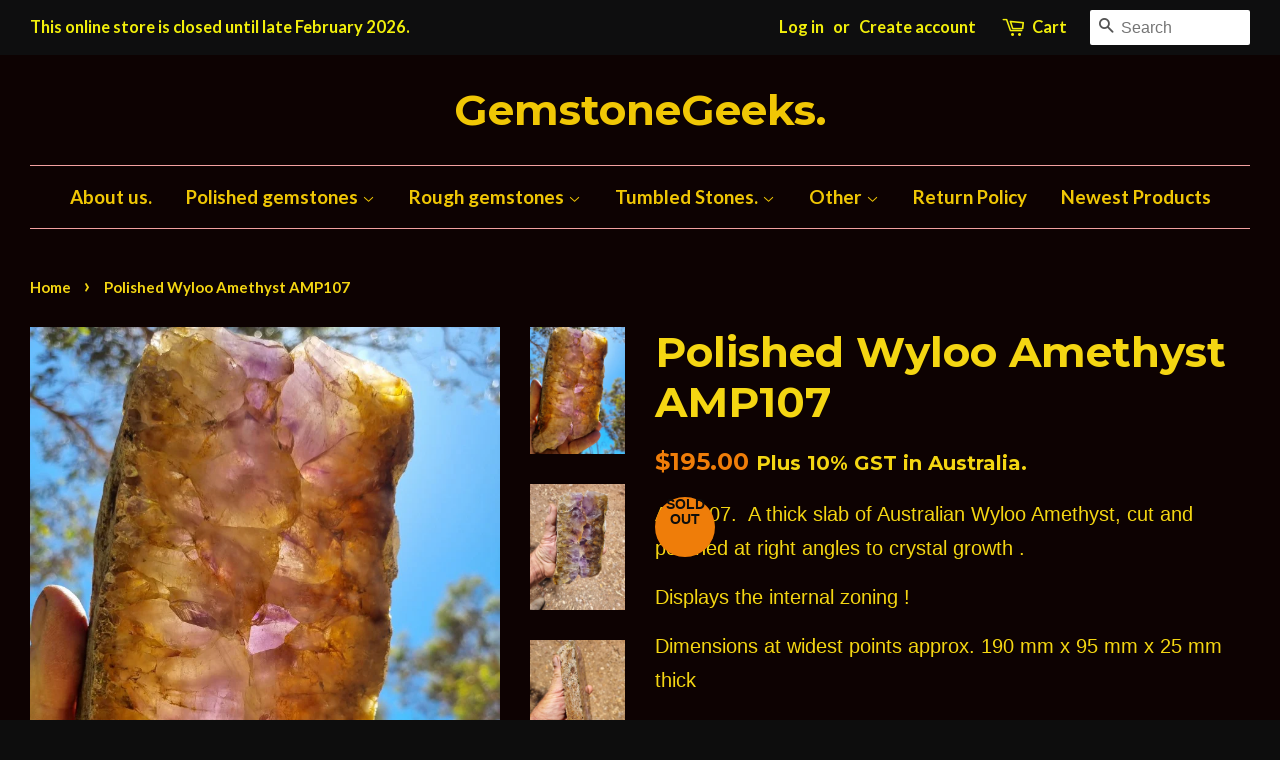

--- FILE ---
content_type: text/html; charset=utf-8
request_url: https://sales.gemstonegeeks.com/products/polished-amethyst-amp107
body_size: 17892
content:
<!doctype html>
<!--[if lt IE 7]><html class="no-js lt-ie9 lt-ie8 lt-ie7" lang="en"> <![endif]-->
<!--[if IE 7]><html class="no-js lt-ie9 lt-ie8" lang="en"> <![endif]-->
<!--[if IE 8]><html class="no-js lt-ie9" lang="en"> <![endif]-->
<!--[if IE 9 ]><html class="ie9 no-js"> <![endif]-->
<!--[if (gt IE 9)|!(IE)]><!--> <html class="no-js"> <!--<![endif]-->

 <head>
    <meta name="google-site-verification" content="9dbssVYR2PA57tQN0pABakCfYQ5LHXiX0JlO_bjFUF4" />
<!-- Google Tag Manager -->
<script>(function(w,d,s,l,i){w[l]=w[l]||[];w[l].push({'gtm.start':
new Date().getTime(),event:'gtm.js'});var f=d.getElementsByTagName(s)[0],
j=d.createElement(s),dl=l!='dataLayer'?'&l='+l:'';j.async=true;j.src=
'https://www.googletagmanager.com/gtm.js?id='+i+dl;f.parentNode.insertBefore(j,f);
})(window,document,'script','dataLayer','GTM-TCSC2SC');</script>
<!-- End Google Tag Manager -->
  <!-- Basic page needs ================================================== -->
  <meta charset="utf-8">
  <meta http-equiv="X-UA-Compatible" content="IE=edge,chrome=1">

  

  <!-- Title and description ================================================== -->
  <title>
  Polished Wyloo Amethyst AMP107 &ndash; GemstoneGeeks.
  </title>

  
  <meta name="description" content="AMP107.  A thick slab of Australian Wyloo Amethyst, cut and polished at right angles to crystal growth . Displays the internal zoning ! Dimensions at widest points approx. 190 mm x 95 mm x 25 mm thick Weighs 1,131 grams. From Wyloo Station in the Pilbara region of Western Australia">
  

  <!-- Social meta ================================================== -->
  

  <meta property="og:type" content="product">
  <meta property="og:title" content="Polished Wyloo Amethyst AMP107">
  <meta property="og:url" content="https://sales.gemstonegeeks.com/products/polished-amethyst-amp107">
  
  <meta property="og:image" content="http://sales.gemstonegeeks.com/cdn/shop/products/20230226_115724_grande.jpg?v=1677660973">
  <meta property="og:image:secure_url" content="https://sales.gemstonegeeks.com/cdn/shop/products/20230226_115724_grande.jpg?v=1677660973">
  
  <meta property="og:image" content="http://sales.gemstonegeeks.com/cdn/shop/products/20230226_115721_grande.jpg?v=1677660973">
  <meta property="og:image:secure_url" content="https://sales.gemstonegeeks.com/cdn/shop/products/20230226_115721_grande.jpg?v=1677660973">
  
  <meta property="og:image" content="http://sales.gemstonegeeks.com/cdn/shop/products/20230226_115745_grande.jpg?v=1677660973">
  <meta property="og:image:secure_url" content="https://sales.gemstonegeeks.com/cdn/shop/products/20230226_115745_grande.jpg?v=1677660973">
  
  <meta property="og:price:amount" content="195.00">
  <meta property="og:price:currency" content="AUD">



  <meta property="og:description" content="AMP107.  A thick slab of Australian Wyloo Amethyst, cut and polished at right angles to crystal growth . Displays the internal zoning ! Dimensions at widest points approx. 190 mm x 95 mm x 25 mm thick Weighs 1,131 grams. From Wyloo Station in the Pilbara region of Western Australia">


<meta property="og:site_name" content="GemstoneGeeks.">


  <meta name="twitter:card" content="summary">



  <meta name="twitter:title" content="Polished Wyloo Amethyst AMP107">
  <meta name="twitter:description" content="AMP107.  A thick slab of Australian Wyloo Amethyst, cut and polished at right angles to crystal growth .
Displays the internal zoning !
Dimensions at widest points approx. 190 mm x 95 mm x 25 mm thick">
  <meta name="twitter:image" content="https://sales.gemstonegeeks.com/cdn/shop/products/20230226_115745_large.jpg?v=1677660973">
  <meta name="twitter:image:width" content="480">
  <meta name="twitter:image:height" content="480">



  <!-- Helpers ================================================== -->
  <link rel="canonical" href="https://sales.gemstonegeeks.com/products/polished-amethyst-amp107">
  <meta name="viewport" content="width=device-width,initial-scale=1">
  <meta name="theme-color" content="#ef7d09">

  <!-- CSS ================================================== -->
  <link href="//sales.gemstonegeeks.com/cdn/shop/t/5/assets/timber.scss.css?v=90953369691253392541756278298" rel="stylesheet" type="text/css" media="all" />
  <link href="//sales.gemstonegeeks.com/cdn/shop/t/5/assets/theme.scss.css?v=141286279023335575101756278298" rel="stylesheet" type="text/css" media="all" />

  

  
    
    
    <link href="//fonts.googleapis.com/css?family=Montserrat:700" rel="stylesheet" type="text/css" media="all" />
  


  
    
    
    <link href="//fonts.googleapis.com/css?family=Lato:700" rel="stylesheet" type="text/css" media="all" />
  



  <!-- Header hook for plugins ================================================== -->
  
  <!-- "snippets/buddha-megamenu.liquid" was not rendered, the associated app was uninstalled -->
  <script>window.performance && window.performance.mark && window.performance.mark('shopify.content_for_header.start');</script><meta name="google-site-verification" content="AzSVu2stOVi6z_ZYGRdLGCNo2_xtwlnLRK1wKb3VyoE">
<meta id="shopify-digital-wallet" name="shopify-digital-wallet" content="/15451937/digital_wallets/dialog">
<meta name="shopify-checkout-api-token" content="19ff9bc646dd4e332929f799dfd8ecdb">
<meta id="in-context-paypal-metadata" data-shop-id="15451937" data-venmo-supported="false" data-environment="production" data-locale="en_US" data-paypal-v4="true" data-currency="AUD">
<link rel="alternate" type="application/json+oembed" href="https://sales.gemstonegeeks.com/products/polished-amethyst-amp107.oembed">
<script async="async" src="/checkouts/internal/preloads.js?locale=en-AU"></script>
<link rel="preconnect" href="https://shop.app" crossorigin="anonymous">
<script async="async" src="https://shop.app/checkouts/internal/preloads.js?locale=en-AU&shop_id=15451937" crossorigin="anonymous"></script>
<script id="shopify-features" type="application/json">{"accessToken":"19ff9bc646dd4e332929f799dfd8ecdb","betas":["rich-media-storefront-analytics"],"domain":"sales.gemstonegeeks.com","predictiveSearch":true,"shopId":15451937,"locale":"en"}</script>
<script>var Shopify = Shopify || {};
Shopify.shop = "australian-outback-mining.myshopify.com";
Shopify.locale = "en";
Shopify.currency = {"active":"AUD","rate":"1.0"};
Shopify.country = "AU";
Shopify.theme = {"name":"Minimal","id":148359497,"schema_name":null,"schema_version":null,"theme_store_id":380,"role":"main"};
Shopify.theme.handle = "null";
Shopify.theme.style = {"id":null,"handle":null};
Shopify.cdnHost = "sales.gemstonegeeks.com/cdn";
Shopify.routes = Shopify.routes || {};
Shopify.routes.root = "/";</script>
<script type="module">!function(o){(o.Shopify=o.Shopify||{}).modules=!0}(window);</script>
<script>!function(o){function n(){var o=[];function n(){o.push(Array.prototype.slice.apply(arguments))}return n.q=o,n}var t=o.Shopify=o.Shopify||{};t.loadFeatures=n(),t.autoloadFeatures=n()}(window);</script>
<script>
  window.ShopifyPay = window.ShopifyPay || {};
  window.ShopifyPay.apiHost = "shop.app\/pay";
  window.ShopifyPay.redirectState = null;
</script>
<script id="shop-js-analytics" type="application/json">{"pageType":"product"}</script>
<script defer="defer" async type="module" src="//sales.gemstonegeeks.com/cdn/shopifycloud/shop-js/modules/v2/client.init-shop-cart-sync_BdyHc3Nr.en.esm.js"></script>
<script defer="defer" async type="module" src="//sales.gemstonegeeks.com/cdn/shopifycloud/shop-js/modules/v2/chunk.common_Daul8nwZ.esm.js"></script>
<script type="module">
  await import("//sales.gemstonegeeks.com/cdn/shopifycloud/shop-js/modules/v2/client.init-shop-cart-sync_BdyHc3Nr.en.esm.js");
await import("//sales.gemstonegeeks.com/cdn/shopifycloud/shop-js/modules/v2/chunk.common_Daul8nwZ.esm.js");

  window.Shopify.SignInWithShop?.initShopCartSync?.({"fedCMEnabled":true,"windoidEnabled":true});

</script>
<script>
  window.Shopify = window.Shopify || {};
  if (!window.Shopify.featureAssets) window.Shopify.featureAssets = {};
  window.Shopify.featureAssets['shop-js'] = {"shop-cart-sync":["modules/v2/client.shop-cart-sync_QYOiDySF.en.esm.js","modules/v2/chunk.common_Daul8nwZ.esm.js"],"init-fed-cm":["modules/v2/client.init-fed-cm_DchLp9rc.en.esm.js","modules/v2/chunk.common_Daul8nwZ.esm.js"],"shop-button":["modules/v2/client.shop-button_OV7bAJc5.en.esm.js","modules/v2/chunk.common_Daul8nwZ.esm.js"],"init-windoid":["modules/v2/client.init-windoid_DwxFKQ8e.en.esm.js","modules/v2/chunk.common_Daul8nwZ.esm.js"],"shop-cash-offers":["modules/v2/client.shop-cash-offers_DWtL6Bq3.en.esm.js","modules/v2/chunk.common_Daul8nwZ.esm.js","modules/v2/chunk.modal_CQq8HTM6.esm.js"],"shop-toast-manager":["modules/v2/client.shop-toast-manager_CX9r1SjA.en.esm.js","modules/v2/chunk.common_Daul8nwZ.esm.js"],"init-shop-email-lookup-coordinator":["modules/v2/client.init-shop-email-lookup-coordinator_UhKnw74l.en.esm.js","modules/v2/chunk.common_Daul8nwZ.esm.js"],"pay-button":["modules/v2/client.pay-button_DzxNnLDY.en.esm.js","modules/v2/chunk.common_Daul8nwZ.esm.js"],"avatar":["modules/v2/client.avatar_BTnouDA3.en.esm.js"],"init-shop-cart-sync":["modules/v2/client.init-shop-cart-sync_BdyHc3Nr.en.esm.js","modules/v2/chunk.common_Daul8nwZ.esm.js"],"shop-login-button":["modules/v2/client.shop-login-button_D8B466_1.en.esm.js","modules/v2/chunk.common_Daul8nwZ.esm.js","modules/v2/chunk.modal_CQq8HTM6.esm.js"],"init-customer-accounts-sign-up":["modules/v2/client.init-customer-accounts-sign-up_C8fpPm4i.en.esm.js","modules/v2/client.shop-login-button_D8B466_1.en.esm.js","modules/v2/chunk.common_Daul8nwZ.esm.js","modules/v2/chunk.modal_CQq8HTM6.esm.js"],"init-shop-for-new-customer-accounts":["modules/v2/client.init-shop-for-new-customer-accounts_CVTO0Ztu.en.esm.js","modules/v2/client.shop-login-button_D8B466_1.en.esm.js","modules/v2/chunk.common_Daul8nwZ.esm.js","modules/v2/chunk.modal_CQq8HTM6.esm.js"],"init-customer-accounts":["modules/v2/client.init-customer-accounts_dRgKMfrE.en.esm.js","modules/v2/client.shop-login-button_D8B466_1.en.esm.js","modules/v2/chunk.common_Daul8nwZ.esm.js","modules/v2/chunk.modal_CQq8HTM6.esm.js"],"shop-follow-button":["modules/v2/client.shop-follow-button_CkZpjEct.en.esm.js","modules/v2/chunk.common_Daul8nwZ.esm.js","modules/v2/chunk.modal_CQq8HTM6.esm.js"],"lead-capture":["modules/v2/client.lead-capture_BntHBhfp.en.esm.js","modules/v2/chunk.common_Daul8nwZ.esm.js","modules/v2/chunk.modal_CQq8HTM6.esm.js"],"checkout-modal":["modules/v2/client.checkout-modal_CfxcYbTm.en.esm.js","modules/v2/chunk.common_Daul8nwZ.esm.js","modules/v2/chunk.modal_CQq8HTM6.esm.js"],"shop-login":["modules/v2/client.shop-login_Da4GZ2H6.en.esm.js","modules/v2/chunk.common_Daul8nwZ.esm.js","modules/v2/chunk.modal_CQq8HTM6.esm.js"],"payment-terms":["modules/v2/client.payment-terms_MV4M3zvL.en.esm.js","modules/v2/chunk.common_Daul8nwZ.esm.js","modules/v2/chunk.modal_CQq8HTM6.esm.js"]};
</script>
<script id="__st">var __st={"a":15451937,"offset":28800,"reqid":"dbddf2f5-0fed-4f71-af2a-8afe3c0c910e-1768976043","pageurl":"sales.gemstonegeeks.com\/products\/polished-amethyst-amp107","u":"4f12869dc7b9","p":"product","rtyp":"product","rid":7769291489468};</script>
<script>window.ShopifyPaypalV4VisibilityTracking = true;</script>
<script id="captcha-bootstrap">!function(){'use strict';const t='contact',e='account',n='new_comment',o=[[t,t],['blogs',n],['comments',n],[t,'customer']],c=[[e,'customer_login'],[e,'guest_login'],[e,'recover_customer_password'],[e,'create_customer']],r=t=>t.map((([t,e])=>`form[action*='/${t}']:not([data-nocaptcha='true']) input[name='form_type'][value='${e}']`)).join(','),a=t=>()=>t?[...document.querySelectorAll(t)].map((t=>t.form)):[];function s(){const t=[...o],e=r(t);return a(e)}const i='password',u='form_key',d=['recaptcha-v3-token','g-recaptcha-response','h-captcha-response',i],f=()=>{try{return window.sessionStorage}catch{return}},m='__shopify_v',_=t=>t.elements[u];function p(t,e,n=!1){try{const o=window.sessionStorage,c=JSON.parse(o.getItem(e)),{data:r}=function(t){const{data:e,action:n}=t;return t[m]||n?{data:e,action:n}:{data:t,action:n}}(c);for(const[e,n]of Object.entries(r))t.elements[e]&&(t.elements[e].value=n);n&&o.removeItem(e)}catch(o){console.error('form repopulation failed',{error:o})}}const l='form_type',E='cptcha';function T(t){t.dataset[E]=!0}const w=window,h=w.document,L='Shopify',v='ce_forms',y='captcha';let A=!1;((t,e)=>{const n=(g='f06e6c50-85a8-45c8-87d0-21a2b65856fe',I='https://cdn.shopify.com/shopifycloud/storefront-forms-hcaptcha/ce_storefront_forms_captcha_hcaptcha.v1.5.2.iife.js',D={infoText:'Protected by hCaptcha',privacyText:'Privacy',termsText:'Terms'},(t,e,n)=>{const o=w[L][v],c=o.bindForm;if(c)return c(t,g,e,D).then(n);var r;o.q.push([[t,g,e,D],n]),r=I,A||(h.body.append(Object.assign(h.createElement('script'),{id:'captcha-provider',async:!0,src:r})),A=!0)});var g,I,D;w[L]=w[L]||{},w[L][v]=w[L][v]||{},w[L][v].q=[],w[L][y]=w[L][y]||{},w[L][y].protect=function(t,e){n(t,void 0,e),T(t)},Object.freeze(w[L][y]),function(t,e,n,w,h,L){const[v,y,A,g]=function(t,e,n){const i=e?o:[],u=t?c:[],d=[...i,...u],f=r(d),m=r(i),_=r(d.filter((([t,e])=>n.includes(e))));return[a(f),a(m),a(_),s()]}(w,h,L),I=t=>{const e=t.target;return e instanceof HTMLFormElement?e:e&&e.form},D=t=>v().includes(t);t.addEventListener('submit',(t=>{const e=I(t);if(!e)return;const n=D(e)&&!e.dataset.hcaptchaBound&&!e.dataset.recaptchaBound,o=_(e),c=g().includes(e)&&(!o||!o.value);(n||c)&&t.preventDefault(),c&&!n&&(function(t){try{if(!f())return;!function(t){const e=f();if(!e)return;const n=_(t);if(!n)return;const o=n.value;o&&e.removeItem(o)}(t);const e=Array.from(Array(32),(()=>Math.random().toString(36)[2])).join('');!function(t,e){_(t)||t.append(Object.assign(document.createElement('input'),{type:'hidden',name:u})),t.elements[u].value=e}(t,e),function(t,e){const n=f();if(!n)return;const o=[...t.querySelectorAll(`input[type='${i}']`)].map((({name:t})=>t)),c=[...d,...o],r={};for(const[a,s]of new FormData(t).entries())c.includes(a)||(r[a]=s);n.setItem(e,JSON.stringify({[m]:1,action:t.action,data:r}))}(t,e)}catch(e){console.error('failed to persist form',e)}}(e),e.submit())}));const S=(t,e)=>{t&&!t.dataset[E]&&(n(t,e.some((e=>e===t))),T(t))};for(const o of['focusin','change'])t.addEventListener(o,(t=>{const e=I(t);D(e)&&S(e,y())}));const B=e.get('form_key'),M=e.get(l),P=B&&M;t.addEventListener('DOMContentLoaded',(()=>{const t=y();if(P)for(const e of t)e.elements[l].value===M&&p(e,B);[...new Set([...A(),...v().filter((t=>'true'===t.dataset.shopifyCaptcha))])].forEach((e=>S(e,t)))}))}(h,new URLSearchParams(w.location.search),n,t,e,['guest_login'])})(!0,!0)}();</script>
<script integrity="sha256-4kQ18oKyAcykRKYeNunJcIwy7WH5gtpwJnB7kiuLZ1E=" data-source-attribution="shopify.loadfeatures" defer="defer" src="//sales.gemstonegeeks.com/cdn/shopifycloud/storefront/assets/storefront/load_feature-a0a9edcb.js" crossorigin="anonymous"></script>
<script crossorigin="anonymous" defer="defer" src="//sales.gemstonegeeks.com/cdn/shopifycloud/storefront/assets/shopify_pay/storefront-65b4c6d7.js?v=20250812"></script>
<script data-source-attribution="shopify.dynamic_checkout.dynamic.init">var Shopify=Shopify||{};Shopify.PaymentButton=Shopify.PaymentButton||{isStorefrontPortableWallets:!0,init:function(){window.Shopify.PaymentButton.init=function(){};var t=document.createElement("script");t.src="https://sales.gemstonegeeks.com/cdn/shopifycloud/portable-wallets/latest/portable-wallets.en.js",t.type="module",document.head.appendChild(t)}};
</script>
<script data-source-attribution="shopify.dynamic_checkout.buyer_consent">
  function portableWalletsHideBuyerConsent(e){var t=document.getElementById("shopify-buyer-consent"),n=document.getElementById("shopify-subscription-policy-button");t&&n&&(t.classList.add("hidden"),t.setAttribute("aria-hidden","true"),n.removeEventListener("click",e))}function portableWalletsShowBuyerConsent(e){var t=document.getElementById("shopify-buyer-consent"),n=document.getElementById("shopify-subscription-policy-button");t&&n&&(t.classList.remove("hidden"),t.removeAttribute("aria-hidden"),n.addEventListener("click",e))}window.Shopify?.PaymentButton&&(window.Shopify.PaymentButton.hideBuyerConsent=portableWalletsHideBuyerConsent,window.Shopify.PaymentButton.showBuyerConsent=portableWalletsShowBuyerConsent);
</script>
<script data-source-attribution="shopify.dynamic_checkout.cart.bootstrap">document.addEventListener("DOMContentLoaded",(function(){function t(){return document.querySelector("shopify-accelerated-checkout-cart, shopify-accelerated-checkout")}if(t())Shopify.PaymentButton.init();else{new MutationObserver((function(e,n){t()&&(Shopify.PaymentButton.init(),n.disconnect())})).observe(document.body,{childList:!0,subtree:!0})}}));
</script>
<link id="shopify-accelerated-checkout-styles" rel="stylesheet" media="screen" href="https://sales.gemstonegeeks.com/cdn/shopifycloud/portable-wallets/latest/accelerated-checkout-backwards-compat.css" crossorigin="anonymous">
<style id="shopify-accelerated-checkout-cart">
        #shopify-buyer-consent {
  margin-top: 1em;
  display: inline-block;
  width: 100%;
}

#shopify-buyer-consent.hidden {
  display: none;
}

#shopify-subscription-policy-button {
  background: none;
  border: none;
  padding: 0;
  text-decoration: underline;
  font-size: inherit;
  cursor: pointer;
}

#shopify-subscription-policy-button::before {
  box-shadow: none;
}

      </style>

<script>window.performance && window.performance.mark && window.performance.mark('shopify.content_for_header.end');</script>

  

<!--[if lt IE 9]>
<script src="//cdnjs.cloudflare.com/ajax/libs/html5shiv/3.7.2/html5shiv.min.js" type="text/javascript"></script>
<script src="//sales.gemstonegeeks.com/cdn/shop/t/5/assets/respond.min.js?v=52248677837542619231476519008" type="text/javascript"></script>
<link href="//sales.gemstonegeeks.com/cdn/shop/t/5/assets/respond-proxy.html" id="respond-proxy" rel="respond-proxy" />
<link href="//sales.gemstonegeeks.com/search?q=e2a14d3f390e84271e5531590a058925" id="respond-redirect" rel="respond-redirect" />
<script src="//sales.gemstonegeeks.com/search?q=e2a14d3f390e84271e5531590a058925" type="text/javascript"></script>
<![endif]-->


  <script src="//ajax.googleapis.com/ajax/libs/jquery/1.11.0/jquery.min.js" type="text/javascript"></script>
  <script src="//sales.gemstonegeeks.com/cdn/shop/t/5/assets/modernizr.min.js?v=26620055551102246001476519008" type="text/javascript"></script>

  
  

<link href="https://monorail-edge.shopifysvc.com" rel="dns-prefetch">
<script>(function(){if ("sendBeacon" in navigator && "performance" in window) {try {var session_token_from_headers = performance.getEntriesByType('navigation')[0].serverTiming.find(x => x.name == '_s').description;} catch {var session_token_from_headers = undefined;}var session_cookie_matches = document.cookie.match(/_shopify_s=([^;]*)/);var session_token_from_cookie = session_cookie_matches && session_cookie_matches.length === 2 ? session_cookie_matches[1] : "";var session_token = session_token_from_headers || session_token_from_cookie || "";function handle_abandonment_event(e) {var entries = performance.getEntries().filter(function(entry) {return /monorail-edge.shopifysvc.com/.test(entry.name);});if (!window.abandonment_tracked && entries.length === 0) {window.abandonment_tracked = true;var currentMs = Date.now();var navigation_start = performance.timing.navigationStart;var payload = {shop_id: 15451937,url: window.location.href,navigation_start,duration: currentMs - navigation_start,session_token,page_type: "product"};window.navigator.sendBeacon("https://monorail-edge.shopifysvc.com/v1/produce", JSON.stringify({schema_id: "online_store_buyer_site_abandonment/1.1",payload: payload,metadata: {event_created_at_ms: currentMs,event_sent_at_ms: currentMs}}));}}window.addEventListener('pagehide', handle_abandonment_event);}}());</script>
<script id="web-pixels-manager-setup">(function e(e,d,r,n,o){if(void 0===o&&(o={}),!Boolean(null===(a=null===(i=window.Shopify)||void 0===i?void 0:i.analytics)||void 0===a?void 0:a.replayQueue)){var i,a;window.Shopify=window.Shopify||{};var t=window.Shopify;t.analytics=t.analytics||{};var s=t.analytics;s.replayQueue=[],s.publish=function(e,d,r){return s.replayQueue.push([e,d,r]),!0};try{self.performance.mark("wpm:start")}catch(e){}var l=function(){var e={modern:/Edge?\/(1{2}[4-9]|1[2-9]\d|[2-9]\d{2}|\d{4,})\.\d+(\.\d+|)|Firefox\/(1{2}[4-9]|1[2-9]\d|[2-9]\d{2}|\d{4,})\.\d+(\.\d+|)|Chrom(ium|e)\/(9{2}|\d{3,})\.\d+(\.\d+|)|(Maci|X1{2}).+ Version\/(15\.\d+|(1[6-9]|[2-9]\d|\d{3,})\.\d+)([,.]\d+|)( \(\w+\)|)( Mobile\/\w+|) Safari\/|Chrome.+OPR\/(9{2}|\d{3,})\.\d+\.\d+|(CPU[ +]OS|iPhone[ +]OS|CPU[ +]iPhone|CPU IPhone OS|CPU iPad OS)[ +]+(15[._]\d+|(1[6-9]|[2-9]\d|\d{3,})[._]\d+)([._]\d+|)|Android:?[ /-](13[3-9]|1[4-9]\d|[2-9]\d{2}|\d{4,})(\.\d+|)(\.\d+|)|Android.+Firefox\/(13[5-9]|1[4-9]\d|[2-9]\d{2}|\d{4,})\.\d+(\.\d+|)|Android.+Chrom(ium|e)\/(13[3-9]|1[4-9]\d|[2-9]\d{2}|\d{4,})\.\d+(\.\d+|)|SamsungBrowser\/([2-9]\d|\d{3,})\.\d+/,legacy:/Edge?\/(1[6-9]|[2-9]\d|\d{3,})\.\d+(\.\d+|)|Firefox\/(5[4-9]|[6-9]\d|\d{3,})\.\d+(\.\d+|)|Chrom(ium|e)\/(5[1-9]|[6-9]\d|\d{3,})\.\d+(\.\d+|)([\d.]+$|.*Safari\/(?![\d.]+ Edge\/[\d.]+$))|(Maci|X1{2}).+ Version\/(10\.\d+|(1[1-9]|[2-9]\d|\d{3,})\.\d+)([,.]\d+|)( \(\w+\)|)( Mobile\/\w+|) Safari\/|Chrome.+OPR\/(3[89]|[4-9]\d|\d{3,})\.\d+\.\d+|(CPU[ +]OS|iPhone[ +]OS|CPU[ +]iPhone|CPU IPhone OS|CPU iPad OS)[ +]+(10[._]\d+|(1[1-9]|[2-9]\d|\d{3,})[._]\d+)([._]\d+|)|Android:?[ /-](13[3-9]|1[4-9]\d|[2-9]\d{2}|\d{4,})(\.\d+|)(\.\d+|)|Mobile Safari.+OPR\/([89]\d|\d{3,})\.\d+\.\d+|Android.+Firefox\/(13[5-9]|1[4-9]\d|[2-9]\d{2}|\d{4,})\.\d+(\.\d+|)|Android.+Chrom(ium|e)\/(13[3-9]|1[4-9]\d|[2-9]\d{2}|\d{4,})\.\d+(\.\d+|)|Android.+(UC? ?Browser|UCWEB|U3)[ /]?(15\.([5-9]|\d{2,})|(1[6-9]|[2-9]\d|\d{3,})\.\d+)\.\d+|SamsungBrowser\/(5\.\d+|([6-9]|\d{2,})\.\d+)|Android.+MQ{2}Browser\/(14(\.(9|\d{2,})|)|(1[5-9]|[2-9]\d|\d{3,})(\.\d+|))(\.\d+|)|K[Aa][Ii]OS\/(3\.\d+|([4-9]|\d{2,})\.\d+)(\.\d+|)/},d=e.modern,r=e.legacy,n=navigator.userAgent;return n.match(d)?"modern":n.match(r)?"legacy":"unknown"}(),u="modern"===l?"modern":"legacy",c=(null!=n?n:{modern:"",legacy:""})[u],f=function(e){return[e.baseUrl,"/wpm","/b",e.hashVersion,"modern"===e.buildTarget?"m":"l",".js"].join("")}({baseUrl:d,hashVersion:r,buildTarget:u}),m=function(e){var d=e.version,r=e.bundleTarget,n=e.surface,o=e.pageUrl,i=e.monorailEndpoint;return{emit:function(e){var a=e.status,t=e.errorMsg,s=(new Date).getTime(),l=JSON.stringify({metadata:{event_sent_at_ms:s},events:[{schema_id:"web_pixels_manager_load/3.1",payload:{version:d,bundle_target:r,page_url:o,status:a,surface:n,error_msg:t},metadata:{event_created_at_ms:s}}]});if(!i)return console&&console.warn&&console.warn("[Web Pixels Manager] No Monorail endpoint provided, skipping logging."),!1;try{return self.navigator.sendBeacon.bind(self.navigator)(i,l)}catch(e){}var u=new XMLHttpRequest;try{return u.open("POST",i,!0),u.setRequestHeader("Content-Type","text/plain"),u.send(l),!0}catch(e){return console&&console.warn&&console.warn("[Web Pixels Manager] Got an unhandled error while logging to Monorail."),!1}}}}({version:r,bundleTarget:l,surface:e.surface,pageUrl:self.location.href,monorailEndpoint:e.monorailEndpoint});try{o.browserTarget=l,function(e){var d=e.src,r=e.async,n=void 0===r||r,o=e.onload,i=e.onerror,a=e.sri,t=e.scriptDataAttributes,s=void 0===t?{}:t,l=document.createElement("script"),u=document.querySelector("head"),c=document.querySelector("body");if(l.async=n,l.src=d,a&&(l.integrity=a,l.crossOrigin="anonymous"),s)for(var f in s)if(Object.prototype.hasOwnProperty.call(s,f))try{l.dataset[f]=s[f]}catch(e){}if(o&&l.addEventListener("load",o),i&&l.addEventListener("error",i),u)u.appendChild(l);else{if(!c)throw new Error("Did not find a head or body element to append the script");c.appendChild(l)}}({src:f,async:!0,onload:function(){if(!function(){var e,d;return Boolean(null===(d=null===(e=window.Shopify)||void 0===e?void 0:e.analytics)||void 0===d?void 0:d.initialized)}()){var d=window.webPixelsManager.init(e)||void 0;if(d){var r=window.Shopify.analytics;r.replayQueue.forEach((function(e){var r=e[0],n=e[1],o=e[2];d.publishCustomEvent(r,n,o)})),r.replayQueue=[],r.publish=d.publishCustomEvent,r.visitor=d.visitor,r.initialized=!0}}},onerror:function(){return m.emit({status:"failed",errorMsg:"".concat(f," has failed to load")})},sri:function(e){var d=/^sha384-[A-Za-z0-9+/=]+$/;return"string"==typeof e&&d.test(e)}(c)?c:"",scriptDataAttributes:o}),m.emit({status:"loading"})}catch(e){m.emit({status:"failed",errorMsg:(null==e?void 0:e.message)||"Unknown error"})}}})({shopId: 15451937,storefrontBaseUrl: "https://sales.gemstonegeeks.com",extensionsBaseUrl: "https://extensions.shopifycdn.com/cdn/shopifycloud/web-pixels-manager",monorailEndpoint: "https://monorail-edge.shopifysvc.com/unstable/produce_batch",surface: "storefront-renderer",enabledBetaFlags: ["2dca8a86"],webPixelsConfigList: [{"id":"495780028","configuration":"{\"config\":\"{\\\"pixel_id\\\":\\\"GT-MQRQZJT\\\",\\\"target_country\\\":\\\"AU\\\",\\\"gtag_events\\\":[{\\\"type\\\":\\\"purchase\\\",\\\"action_label\\\":\\\"MC-VVGS7PMMTD\\\"},{\\\"type\\\":\\\"page_view\\\",\\\"action_label\\\":\\\"MC-VVGS7PMMTD\\\"},{\\\"type\\\":\\\"view_item\\\",\\\"action_label\\\":\\\"MC-VVGS7PMMTD\\\"}],\\\"enable_monitoring_mode\\\":false}\"}","eventPayloadVersion":"v1","runtimeContext":"OPEN","scriptVersion":"b2a88bafab3e21179ed38636efcd8a93","type":"APP","apiClientId":1780363,"privacyPurposes":[],"dataSharingAdjustments":{"protectedCustomerApprovalScopes":["read_customer_address","read_customer_email","read_customer_name","read_customer_personal_data","read_customer_phone"]}},{"id":"149389500","configuration":"{\"pixel_id\":\"388434428836197\",\"pixel_type\":\"facebook_pixel\",\"metaapp_system_user_token\":\"-\"}","eventPayloadVersion":"v1","runtimeContext":"OPEN","scriptVersion":"ca16bc87fe92b6042fbaa3acc2fbdaa6","type":"APP","apiClientId":2329312,"privacyPurposes":["ANALYTICS","MARKETING","SALE_OF_DATA"],"dataSharingAdjustments":{"protectedCustomerApprovalScopes":["read_customer_address","read_customer_email","read_customer_name","read_customer_personal_data","read_customer_phone"]}},{"id":"55673020","eventPayloadVersion":"v1","runtimeContext":"LAX","scriptVersion":"1","type":"CUSTOM","privacyPurposes":["MARKETING"],"name":"Meta pixel (migrated)"},{"id":"shopify-app-pixel","configuration":"{}","eventPayloadVersion":"v1","runtimeContext":"STRICT","scriptVersion":"0450","apiClientId":"shopify-pixel","type":"APP","privacyPurposes":["ANALYTICS","MARKETING"]},{"id":"shopify-custom-pixel","eventPayloadVersion":"v1","runtimeContext":"LAX","scriptVersion":"0450","apiClientId":"shopify-pixel","type":"CUSTOM","privacyPurposes":["ANALYTICS","MARKETING"]}],isMerchantRequest: false,initData: {"shop":{"name":"GemstoneGeeks.","paymentSettings":{"currencyCode":"AUD"},"myshopifyDomain":"australian-outback-mining.myshopify.com","countryCode":"AU","storefrontUrl":"https:\/\/sales.gemstonegeeks.com"},"customer":null,"cart":null,"checkout":null,"productVariants":[{"price":{"amount":195.0,"currencyCode":"AUD"},"product":{"title":"Polished Wyloo Amethyst AMP107","vendor":"GemstoneGeeks Pty. Ltd.","id":"7769291489468","untranslatedTitle":"Polished Wyloo Amethyst AMP107","url":"\/products\/polished-amethyst-amp107","type":"Polished rock."},"id":"42530548252860","image":{"src":"\/\/sales.gemstonegeeks.com\/cdn\/shop\/products\/20230226_115745.jpg?v=1677660973"},"sku":"AMP107","title":"Default Title","untranslatedTitle":"Default Title"}],"purchasingCompany":null},},"https://sales.gemstonegeeks.com/cdn","fcfee988w5aeb613cpc8e4bc33m6693e112",{"modern":"","legacy":""},{"shopId":"15451937","storefrontBaseUrl":"https:\/\/sales.gemstonegeeks.com","extensionBaseUrl":"https:\/\/extensions.shopifycdn.com\/cdn\/shopifycloud\/web-pixels-manager","surface":"storefront-renderer","enabledBetaFlags":"[\"2dca8a86\"]","isMerchantRequest":"false","hashVersion":"fcfee988w5aeb613cpc8e4bc33m6693e112","publish":"custom","events":"[[\"page_viewed\",{}],[\"product_viewed\",{\"productVariant\":{\"price\":{\"amount\":195.0,\"currencyCode\":\"AUD\"},\"product\":{\"title\":\"Polished Wyloo Amethyst AMP107\",\"vendor\":\"GemstoneGeeks Pty. Ltd.\",\"id\":\"7769291489468\",\"untranslatedTitle\":\"Polished Wyloo Amethyst AMP107\",\"url\":\"\/products\/polished-amethyst-amp107\",\"type\":\"Polished rock.\"},\"id\":\"42530548252860\",\"image\":{\"src\":\"\/\/sales.gemstonegeeks.com\/cdn\/shop\/products\/20230226_115745.jpg?v=1677660973\"},\"sku\":\"AMP107\",\"title\":\"Default Title\",\"untranslatedTitle\":\"Default Title\"}}]]"});</script><script>
  window.ShopifyAnalytics = window.ShopifyAnalytics || {};
  window.ShopifyAnalytics.meta = window.ShopifyAnalytics.meta || {};
  window.ShopifyAnalytics.meta.currency = 'AUD';
  var meta = {"product":{"id":7769291489468,"gid":"gid:\/\/shopify\/Product\/7769291489468","vendor":"GemstoneGeeks Pty. Ltd.","type":"Polished rock.","handle":"polished-amethyst-amp107","variants":[{"id":42530548252860,"price":19500,"name":"Polished Wyloo Amethyst AMP107","public_title":null,"sku":"AMP107"}],"remote":false},"page":{"pageType":"product","resourceType":"product","resourceId":7769291489468,"requestId":"dbddf2f5-0fed-4f71-af2a-8afe3c0c910e-1768976043"}};
  for (var attr in meta) {
    window.ShopifyAnalytics.meta[attr] = meta[attr];
  }
</script>
<script class="analytics">
  (function () {
    var customDocumentWrite = function(content) {
      var jquery = null;

      if (window.jQuery) {
        jquery = window.jQuery;
      } else if (window.Checkout && window.Checkout.$) {
        jquery = window.Checkout.$;
      }

      if (jquery) {
        jquery('body').append(content);
      }
    };

    var hasLoggedConversion = function(token) {
      if (token) {
        return document.cookie.indexOf('loggedConversion=' + token) !== -1;
      }
      return false;
    }

    var setCookieIfConversion = function(token) {
      if (token) {
        var twoMonthsFromNow = new Date(Date.now());
        twoMonthsFromNow.setMonth(twoMonthsFromNow.getMonth() + 2);

        document.cookie = 'loggedConversion=' + token + '; expires=' + twoMonthsFromNow;
      }
    }

    var trekkie = window.ShopifyAnalytics.lib = window.trekkie = window.trekkie || [];
    if (trekkie.integrations) {
      return;
    }
    trekkie.methods = [
      'identify',
      'page',
      'ready',
      'track',
      'trackForm',
      'trackLink'
    ];
    trekkie.factory = function(method) {
      return function() {
        var args = Array.prototype.slice.call(arguments);
        args.unshift(method);
        trekkie.push(args);
        return trekkie;
      };
    };
    for (var i = 0; i < trekkie.methods.length; i++) {
      var key = trekkie.methods[i];
      trekkie[key] = trekkie.factory(key);
    }
    trekkie.load = function(config) {
      trekkie.config = config || {};
      trekkie.config.initialDocumentCookie = document.cookie;
      var first = document.getElementsByTagName('script')[0];
      var script = document.createElement('script');
      script.type = 'text/javascript';
      script.onerror = function(e) {
        var scriptFallback = document.createElement('script');
        scriptFallback.type = 'text/javascript';
        scriptFallback.onerror = function(error) {
                var Monorail = {
      produce: function produce(monorailDomain, schemaId, payload) {
        var currentMs = new Date().getTime();
        var event = {
          schema_id: schemaId,
          payload: payload,
          metadata: {
            event_created_at_ms: currentMs,
            event_sent_at_ms: currentMs
          }
        };
        return Monorail.sendRequest("https://" + monorailDomain + "/v1/produce", JSON.stringify(event));
      },
      sendRequest: function sendRequest(endpointUrl, payload) {
        // Try the sendBeacon API
        if (window && window.navigator && typeof window.navigator.sendBeacon === 'function' && typeof window.Blob === 'function' && !Monorail.isIos12()) {
          var blobData = new window.Blob([payload], {
            type: 'text/plain'
          });

          if (window.navigator.sendBeacon(endpointUrl, blobData)) {
            return true;
          } // sendBeacon was not successful

        } // XHR beacon

        var xhr = new XMLHttpRequest();

        try {
          xhr.open('POST', endpointUrl);
          xhr.setRequestHeader('Content-Type', 'text/plain');
          xhr.send(payload);
        } catch (e) {
          console.log(e);
        }

        return false;
      },
      isIos12: function isIos12() {
        return window.navigator.userAgent.lastIndexOf('iPhone; CPU iPhone OS 12_') !== -1 || window.navigator.userAgent.lastIndexOf('iPad; CPU OS 12_') !== -1;
      }
    };
    Monorail.produce('monorail-edge.shopifysvc.com',
      'trekkie_storefront_load_errors/1.1',
      {shop_id: 15451937,
      theme_id: 148359497,
      app_name: "storefront",
      context_url: window.location.href,
      source_url: "//sales.gemstonegeeks.com/cdn/s/trekkie.storefront.cd680fe47e6c39ca5d5df5f0a32d569bc48c0f27.min.js"});

        };
        scriptFallback.async = true;
        scriptFallback.src = '//sales.gemstonegeeks.com/cdn/s/trekkie.storefront.cd680fe47e6c39ca5d5df5f0a32d569bc48c0f27.min.js';
        first.parentNode.insertBefore(scriptFallback, first);
      };
      script.async = true;
      script.src = '//sales.gemstonegeeks.com/cdn/s/trekkie.storefront.cd680fe47e6c39ca5d5df5f0a32d569bc48c0f27.min.js';
      first.parentNode.insertBefore(script, first);
    };
    trekkie.load(
      {"Trekkie":{"appName":"storefront","development":false,"defaultAttributes":{"shopId":15451937,"isMerchantRequest":null,"themeId":148359497,"themeCityHash":"3708956318537160619","contentLanguage":"en","currency":"AUD","eventMetadataId":"804b1a3c-6c59-40e4-ac0e-b0b45e5ff148"},"isServerSideCookieWritingEnabled":true,"monorailRegion":"shop_domain","enabledBetaFlags":["65f19447"]},"Session Attribution":{},"S2S":{"facebookCapiEnabled":true,"source":"trekkie-storefront-renderer","apiClientId":580111}}
    );

    var loaded = false;
    trekkie.ready(function() {
      if (loaded) return;
      loaded = true;

      window.ShopifyAnalytics.lib = window.trekkie;

      var originalDocumentWrite = document.write;
      document.write = customDocumentWrite;
      try { window.ShopifyAnalytics.merchantGoogleAnalytics.call(this); } catch(error) {};
      document.write = originalDocumentWrite;

      window.ShopifyAnalytics.lib.page(null,{"pageType":"product","resourceType":"product","resourceId":7769291489468,"requestId":"dbddf2f5-0fed-4f71-af2a-8afe3c0c910e-1768976043","shopifyEmitted":true});

      var match = window.location.pathname.match(/checkouts\/(.+)\/(thank_you|post_purchase)/)
      var token = match? match[1]: undefined;
      if (!hasLoggedConversion(token)) {
        setCookieIfConversion(token);
        window.ShopifyAnalytics.lib.track("Viewed Product",{"currency":"AUD","variantId":42530548252860,"productId":7769291489468,"productGid":"gid:\/\/shopify\/Product\/7769291489468","name":"Polished Wyloo Amethyst AMP107","price":"195.00","sku":"AMP107","brand":"GemstoneGeeks Pty. Ltd.","variant":null,"category":"Polished rock.","nonInteraction":true,"remote":false},undefined,undefined,{"shopifyEmitted":true});
      window.ShopifyAnalytics.lib.track("monorail:\/\/trekkie_storefront_viewed_product\/1.1",{"currency":"AUD","variantId":42530548252860,"productId":7769291489468,"productGid":"gid:\/\/shopify\/Product\/7769291489468","name":"Polished Wyloo Amethyst AMP107","price":"195.00","sku":"AMP107","brand":"GemstoneGeeks Pty. Ltd.","variant":null,"category":"Polished rock.","nonInteraction":true,"remote":false,"referer":"https:\/\/sales.gemstonegeeks.com\/products\/polished-amethyst-amp107"});
      }
    });


        var eventsListenerScript = document.createElement('script');
        eventsListenerScript.async = true;
        eventsListenerScript.src = "//sales.gemstonegeeks.com/cdn/shopifycloud/storefront/assets/shop_events_listener-3da45d37.js";
        document.getElementsByTagName('head')[0].appendChild(eventsListenerScript);

})();</script>
<script
  defer
  src="https://sales.gemstonegeeks.com/cdn/shopifycloud/perf-kit/shopify-perf-kit-3.0.4.min.js"
  data-application="storefront-renderer"
  data-shop-id="15451937"
  data-render-region="gcp-us-central1"
  data-page-type="product"
  data-theme-instance-id="148359497"
  data-theme-name=""
  data-theme-version=""
  data-monorail-region="shop_domain"
  data-resource-timing-sampling-rate="10"
  data-shs="true"
  data-shs-beacon="true"
  data-shs-export-with-fetch="true"
  data-shs-logs-sample-rate="1"
  data-shs-beacon-endpoint="https://sales.gemstonegeeks.com/api/collect"
></script>
</head>

<body id="polished-wyloo-amethyst-amp107" class="template-product" >
  

  <div class="header-bar">
  <div class="wrapper medium-down--hide">
    <div class="post-large--display-table">

      
        <div class="header-bar__left post-large--display-table-cell">

          

          

          
            <div class="header-bar__module header-bar__message">
              This online store is closed until late February 2026.
            </div>
          

        </div>
      

      <div class="header-bar__right post-large--display-table-cell">

        
          <ul class="header-bar__module header-bar__module--list">
            
              <li>
                <a href="/account/login" id="customer_login_link">Log in</a>
              </li>
              <li>or</li>
              <li>
                <a href="/account/register" id="customer_register_link">Create account</a>
              </li>
            
          </ul>
        

        <div class="header-bar__module">
          <span class="header-bar__sep" aria-hidden="true"></span>
          <a href="/cart" class="cart-page-link">
            <span class="icon icon-cart header-bar__cart-icon" aria-hidden="true"></span>
          </a>
        </div>

        <div class="header-bar__module">
          <a href="/cart" class="cart-page-link">
            Cart
            <span class="cart-count header-bar__cart-count hidden-count">0</span>
          </a>
        </div>

        
          
            <div class="header-bar__module header-bar__search">
              


  <form action="/search" method="get" class="header-bar__search-form clearfix" role="search">
    
    <button type="submit" class="btn icon-fallback-text header-bar__search-submit">
      <span class="icon icon-search" aria-hidden="true"></span>
      <span class="fallback-text">Search</span>
    </button>
    <input type="search" name="q" value="" aria-label="Search" class="header-bar__search-input" placeholder="Search">
  </form>


            </div>
          
        

      </div>
    </div>
  </div>
  <div class="wrapper post-large--hide">
    <button type="button" class="mobile-nav-trigger" id="MobileNavTrigger" data-menu-state="close">
      <span class="icon icon-hamburger" aria-hidden="true"></span>
      Menu
    </button>
    <a href="/cart" class="cart-page-link mobile-cart-page-link">
      <span class="icon icon-cart header-bar__cart-icon" aria-hidden="true"></span>
      Cart <span class="cart-count hidden-count">0</span>
    </a>
  </div>
  <ul id="MobileNav" class="mobile-nav post-large--hide">
  
  
  
  <li class="mobile-nav__link" aria-haspopup="true">
    
      <a href="/pages/about-australian-outback-mining" class="mobile-nav">
        About us.
      </a>
    
  </li>
  
  
  <li class="mobile-nav__link" aria-haspopup="true">
    
      <a href="/pages/polished-gemstones" class="mobile-nav__sublist-trigger">
        Polished gemstones
        <span class="icon-fallback-text mobile-nav__sublist-expand">
  <span class="icon icon-plus" aria-hidden="true"></span>
  <span class="fallback-text">+</span>
</span>
<span class="icon-fallback-text mobile-nav__sublist-contract">
  <span class="icon icon-minus" aria-hidden="true"></span>
  <span class="fallback-text">-</span>
</span>
      </a>
      <ul class="mobile-nav__sublist">  
        
          <li class="mobile-nav__sublist-link">
            <a href="/pages/agates"> Agates. </a>
          </li>
        
          <li class="mobile-nav__sublist-link">
            <a href="/pages/amethyst-polished">Amethyst</a>
          </li>
        
          <li class="mobile-nav__sublist-link">
            <a href="/collections/bauxite">Bauxite.</a>
          </li>
        
          <li class="mobile-nav__sublist-link">
            <a href="/collections/beryl">Beryl.</a>
          </li>
        
          <li class="mobile-nav__sublist-link">
            <a href="/collections/black-jade-actinolite">"Black Jade" .</a>
          </li>
        
          <li class="mobile-nav__sublist-link">
            <a href="/pages/chalcedony-1">Chalcedony</a>
          </li>
        
          <li class="mobile-nav__sublist-link">
            <a href="/pages/conglomerate-breccia">Conglomerate & Breccia</a>
          </li>
        
          <li class="mobile-nav__sublist-link">
            <a href="/collections/chinese-writing-stone">Chinese Writing Stone.</a>
          </li>
        
          <li class="mobile-nav__sublist-link">
            <a href="/collections/chrysoprase">Chrysoprase</a>
          </li>
        
          <li class="mobile-nav__sublist-link">
            <a href="/collections/copper-ore">Copper ore.</a>
          </li>
        
          <li class="mobile-nav__sublist-link">
            <a href="/collections/epidote-quartz-axinite">Epidote, Quartz & Axinite</a>
          </li>
        
          <li class="mobile-nav__sublist-link">
            <a href="/collections/eucryptite">Eucryptite</a>
          </li>
        
          <li class="mobile-nav__sublist-link">
            <a href="/collections/gaspeite">Gaspeite</a>
          </li>
        
          <li class="mobile-nav__sublist-link">
            <a href="/collections/golden-amphibolite">Golden Amphibolite.</a>
          </li>
        
          <li class="mobile-nav__sublist-link">
            <a href="/collections/hematite">Hematite .</a>
          </li>
        
          <li class="mobile-nav__sublist-link">
            <a href="/pages/jasper">Jasper</a>
          </li>
        
          <li class="mobile-nav__sublist-link">
            <a href="/collections/kunzite">Kunzite.</a>
          </li>
        
          <li class="mobile-nav__sublist-link">
            <a href="/collections/lepidolite"> Lepidolite.</a>
          </li>
        
          <li class="mobile-nav__sublist-link">
            <a href="/collections/nickeloan-magnesite-lemon-chrysoprase">Lime Magnesite</a>
          </li>
        
          <li class="mobile-nav__sublist-link">
            <a href="/collections/magneprase">Magneprase.</a>
          </li>
        
          <li class="mobile-nav__sublist-link">
            <a href="/pages/mookaite">Mookaite</a>
          </li>
        
          <li class="mobile-nav__sublist-link">
            <a href="/pages/opal">Opal</a>
          </li>
        
          <li class="mobile-nav__sublist-link">
            <a href="/collections/orbicular-granite">Orbicular Granite.</a>
          </li>
        
          <li class="mobile-nav__sublist-link">
            <a href="/pages/petrified-wood">Petrified Wood.</a>
          </li>
        
          <li class="mobile-nav__sublist-link">
            <a href="/collections/pegmatite">Pegmatite.</a>
          </li>
        
          <li class="mobile-nav__sublist-link">
            <a href="/collections/pollucite">Pollucite.</a>
          </li>
        
          <li class="mobile-nav__sublist-link">
            <a href="/collections/porphyry">Porphyry</a>
          </li>
        
          <li class="mobile-nav__sublist-link">
            <a href="/collections/polished-pilbara-prase">Prase</a>
          </li>
        
          <li class="mobile-nav__sublist-link">
            <a href="/collections/prehnite">Prehnite.</a>
          </li>
        
          <li class="mobile-nav__sublist-link">
            <a href="/pages/rhyolite">Rhyolite.</a>
          </li>
        
          <li class="mobile-nav__sublist-link">
            <a href="/collections/rhodonite">Rhodonite.</a>
          </li>
        
          <li class="mobile-nav__sublist-link">
            <a href="/collections/stichtite-in-serpentine">Stichtite in Serpentine (Atlantisite)</a>
          </li>
        
          <li class="mobile-nav__sublist-link">
            <a href="/pages/stromatolites">Stromatolites.</a>
          </li>
        
          <li class="mobile-nav__sublist-link">
            <a href="/pages/tiger-eye"> Tiger Eye</a>
          </li>
        
          <li class="mobile-nav__sublist-link">
            <a href="/collections/tiger-iron">Tiger Iron</a>
          </li>
        
          <li class="mobile-nav__sublist-link">
            <a href="/collections/unakite">Unakite</a>
          </li>
        
          <li class="mobile-nav__sublist-link">
            <a href="/collections/polished-variscite">Variscite.</a>
          </li>
        
          <li class="mobile-nav__sublist-link">
            <a href="/collections/vivianite">Vivianite</a>
          </li>
        
      </ul>
    
  </li>
  
  
  <li class="mobile-nav__link" aria-haspopup="true">
    
      <a href="/pages/rough-gemstones" class="mobile-nav__sublist-trigger">
        Rough gemstones
        <span class="icon-fallback-text mobile-nav__sublist-expand">
  <span class="icon icon-plus" aria-hidden="true"></span>
  <span class="fallback-text">+</span>
</span>
<span class="icon-fallback-text mobile-nav__sublist-contract">
  <span class="icon icon-minus" aria-hidden="true"></span>
  <span class="fallback-text">-</span>
</span>
      </a>
      <ul class="mobile-nav__sublist">  
        
          <li class="mobile-nav__sublist-link">
            <a href="/pages/rough-amethyst">Amethyst</a>
          </li>
        
          <li class="mobile-nav__sublist-link">
            <a href="/collections/assorted-rough">Assorted mixed rough.</a>
          </li>
        
          <li class="mobile-nav__sublist-link">
            <a href="/collections/azurite-suns">Azurite Suns</a>
          </li>
        
          <li class="mobile-nav__sublist-link">
            <a href="/collections/rough-bauxite-laterite">Bauxite ( Laterite)</a>
          </li>
        
          <li class="mobile-nav__sublist-link">
            <a href="/collections/beryl-1">Beryl.</a>
          </li>
        
          <li class="mobile-nav__sublist-link">
            <a href="/collections/chrome-chalcedony-rough">Chrome Chalcedony.</a>
          </li>
        
          <li class="mobile-nav__sublist-link">
            <a href="/collections/chrysoprase-rough">Chrysoprase</a>
          </li>
        
          <li class="mobile-nav__sublist-link">
            <a href="/collections/crazy-lace-agate-rough">Crazy Lace Agate</a>
          </li>
        
          <li class="mobile-nav__sublist-link">
            <a href="/collections/crystals">Crystals</a>
          </li>
        
          <li class="mobile-nav__sublist-link">
            <a href="/collections/rough-dendritic-opal">Dendritic Opal</a>
          </li>
        
          <li class="mobile-nav__sublist-link">
            <a href="/collections/desert-sunset-rough">Desert Sunset</a>
          </li>
        
          <li class="mobile-nav__sublist-link">
            <a href="/collections/eucryptite-rough">Eucryptite.</a>
          </li>
        
          <li class="mobile-nav__sublist-link">
            <a href="/collections/rough-gaspeite">Gaspeite</a>
          </li>
        
          <li class="mobile-nav__sublist-link">
            <a href="/collections/green-opal-rough">Green Opal</a>
          </li>
        
          <li class="mobile-nav__sublist-link">
            <a href="/collections/rough-lepidolite">Lepidolite</a>
          </li>
        
          <li class="mobile-nav__sublist-link">
            <a href="/collections/lime-magnesite-rough">Lime Magnesite</a>
          </li>
        
          <li class="mobile-nav__sublist-link">
            <a href="/collections/mookaite-rough">Mookaite.</a>
          </li>
        
          <li class="mobile-nav__sublist-link">
            <a href="/collections/rough-noreena-jasper-for-sale">Noreena Jasper</a>
          </li>
        
          <li class="mobile-nav__sublist-link">
            <a href="/collections/opalised-serpentine-rough">Opalised Serpentine</a>
          </li>
        
          <li class="mobile-nav__sublist-link">
            <a href="/collections/peanut-wood-rough">Peanut Wood</a>
          </li>
        
          <li class="mobile-nav__sublist-link">
            <a href="/collections/rough-pink-opal">Pink Opal</a>
          </li>
        
          <li class="mobile-nav__sublist-link">
            <a href="/collections/rough-prase">Prase</a>
          </li>
        
          <li class="mobile-nav__sublist-link">
            <a href="/collections/purple-chalcedony-rough">Purple Chalcedony</a>
          </li>
        
          <li class="mobile-nav__sublist-link">
            <a href="/collections/rough-snakeskin-jasper">Snakeskin Jasper</a>
          </li>
        
          <li class="mobile-nav__sublist-link">
            <a href="/collections/stichtite-in-serpentine-atlantisite-rough">Stichtite in Serpentine (Atlantisite)</a>
          </li>
        
          <li class="mobile-nav__sublist-link">
            <a href="/collections/tiger-eye-rough">Tiger Eye</a>
          </li>
        
          <li class="mobile-nav__sublist-link">
            <a href="/collections/tiger-iron-rough">Tiger Iron</a>
          </li>
        
          <li class="mobile-nav__sublist-link">
            <a href="/collections/variscite">Variscite</a>
          </li>
        
          <li class="mobile-nav__sublist-link">
            <a href="/collections/wyloo-agate-rough">Wyloo Agate.</a>
          </li>
        
      </ul>
    
  </li>
  
  
  <li class="mobile-nav__link" aria-haspopup="true">
    
      <a href="/" class="mobile-nav__sublist-trigger">
        Tumbled Stones.
        <span class="icon-fallback-text mobile-nav__sublist-expand">
  <span class="icon icon-plus" aria-hidden="true"></span>
  <span class="fallback-text">+</span>
</span>
<span class="icon-fallback-text mobile-nav__sublist-contract">
  <span class="icon icon-minus" aria-hidden="true"></span>
  <span class="fallback-text">-</span>
</span>
      </a>
      <ul class="mobile-nav__sublist">  
        
          <li class="mobile-nav__sublist-link">
            <a href="/collections/tumbled-pilbara-agates"> Agates</a>
          </li>
        
          <li class="mobile-nav__sublist-link">
            <a href="/collections/amethyst-tumbled">Amethyst</a>
          </li>
        
          <li class="mobile-nav__sublist-link">
            <a href="/collections/tumble-polished-beryl"> Beryl</a>
          </li>
        
          <li class="mobile-nav__sublist-link">
            <a href="/collections/tumbled-black-jade">Black Jade </a>
          </li>
        
          <li class="mobile-nav__sublist-link">
            <a href="/collections/tumble-polished-brecciated-mookaite">Brecciated Mookaite</a>
          </li>
        
          <li class="mobile-nav__sublist-link">
            <a href="/collections/tumbled-chrome-chalcedony">Chrome Chalcedony</a>
          </li>
        
          <li class="mobile-nav__sublist-link">
            <a href="/collections/tumble-polished-chrysoprase">Chrysoprase</a>
          </li>
        
          <li class="mobile-nav__sublist-link">
            <a href="/collections/tumbled-crazy-lace-agate">Crazy Lace Agate</a>
          </li>
        
          <li class="mobile-nav__sublist-link">
            <a href="/collections/tumbled-dendritic-opal">Dendritic Opal</a>
          </li>
        
          <li class="mobile-nav__sublist-link">
            <a href="/collections/tumbled-desert-sunset-jasper">Desert Sunset Jasper</a>
          </li>
        
          <li class="mobile-nav__sublist-link">
            <a href="/collections/epidote-axinite-tumbled">Epidote, Axinite, Quartz</a>
          </li>
        
          <li class="mobile-nav__sublist-link">
            <a href="/collections/tumble-polished-jelly-bean-jasper">Jelly Bean Jasper</a>
          </li>
        
          <li class="mobile-nav__sublist-link">
            <a href="/collections/tumbled-lepidolite"> Lepidolite</a>
          </li>
        
          <li class="mobile-nav__sublist-link">
            <a href="/collections/tumbled-lime-magnesite">Lime Magnesite</a>
          </li>
        
          <li class="mobile-nav__sublist-link">
            <a href="/collections/tumble-polished-magneprase">Magneprase</a>
          </li>
        
          <li class="mobile-nav__sublist-link">
            <a href="/collections/tumble-polished-mixed-australian-stones">Mixed Australian Stones</a>
          </li>
        
          <li class="mobile-nav__sublist-link">
            <a href="/collections/tumbled-mookaite">Mookaite</a>
          </li>
        
          <li class="mobile-nav__sublist-link">
            <a href="/collections/tumbled-noreena-jasper">Noreena Jasper</a>
          </li>
        
          <li class="mobile-nav__sublist-link">
            <a href="/collections/tumble-polished-outback-jasper">Outback Jasper</a>
          </li>
        
          <li class="mobile-nav__sublist-link">
            <a href="/collections/tumbled-peanut-wood">Peanut Wood</a>
          </li>
        
          <li class="mobile-nav__sublist-link">
            <a href="/collections/tumble-polished-pink-opal">Pink Opal</a>
          </li>
        
          <li class="mobile-nav__sublist-link">
            <a href="/collections/tumbled-prase">Prase</a>
          </li>
        
          <li class="mobile-nav__sublist-link">
            <a href="/collections/tumble-polished-prehnite">Prehnite</a>
          </li>
        
          <li class="mobile-nav__sublist-link">
            <a href="/collections/tumbled-rhodonite">Rhodonite</a>
          </li>
        
          <li class="mobile-nav__sublist-link">
            <a href="/collections/tumble-polished-rhyolite">Rhyolite</a>
          </li>
        
          <li class="mobile-nav__sublist-link">
            <a href="/collections/tumbled-snakeskin-jasper">Snakeskin Jasper</a>
          </li>
        
          <li class="mobile-nav__sublist-link">
            <a href="/collections/tumbled-tiger-eye">Tiger Eye</a>
          </li>
        
          <li class="mobile-nav__sublist-link">
            <a href="/collections/tumbled-tiger-iron">Tiger Iron</a>
          </li>
        
          <li class="mobile-nav__sublist-link">
            <a href="/collections/tumble-polished-variscite">Variscite</a>
          </li>
        
          <li class="mobile-nav__sublist-link">
            <a href="/collections/tumbled-wyloo-agate">Wyloo Agate</a>
          </li>
        
      </ul>
    
  </li>
  
  
  <li class="mobile-nav__link" aria-haspopup="true">
    
      <a href="/collections/other" class="mobile-nav__sublist-trigger">
        Other
        <span class="icon-fallback-text mobile-nav__sublist-expand">
  <span class="icon icon-plus" aria-hidden="true"></span>
  <span class="fallback-text">+</span>
</span>
<span class="icon-fallback-text mobile-nav__sublist-contract">
  <span class="icon icon-minus" aria-hidden="true"></span>
  <span class="fallback-text">-</span>
</span>
      </a>
      <ul class="mobile-nav__sublist">  
        
          <li class="mobile-nav__sublist-link">
            <a href="/pages/wholesale-faq">Wholesale enquiries.</a>
          </li>
        
          <li class="mobile-nav__sublist-link">
            <a href="/collections/cabochons">Cabochons.</a>
          </li>
        
          <li class="mobile-nav__sublist-link">
            <a href="/collections/crystals">Crystals</a>
          </li>
        
          <li class="mobile-nav__sublist-link">
            <a href="/collections/pendant-stones">Pendant stones.</a>
          </li>
        
          <li class="mobile-nav__sublist-link">
            <a href="/collections/pseudomorphs-goethite-after-marcasite">Pseudomorphs. Goethite after Marcasite</a>
          </li>
        
          <li class="mobile-nav__sublist-link">
            <a href="/collections/rock-in-boxes">Rocks in boxes.</a>
          </li>
        
      </ul>
    
  </li>
  
  
  <li class="mobile-nav__link" aria-haspopup="true">
    
      <a href="/policies/refund-policy" class="mobile-nav">
        Return Policy
      </a>
    
  </li>
  
  
  <li class="mobile-nav__link" aria-haspopup="true">
    
      <a href="/collections/newest-products-1" class="mobile-nav">
        Newest Products
      </a>
    
  </li>
  

  
    
      <li class="mobile-nav__link">
        <a href="/account/login" id="customer_login_link">Log in</a>
      </li>
      <li class="mobile-nav__link">
        <a href="/account/register" id="customer_register_link">Create account</a>
      </li>
    
  
  
  <li class="mobile-nav__link">
    
      <div class="header-bar__module header-bar__search">
        


  <form action="/search" method="get" class="header-bar__search-form clearfix" role="search">
    
    <button type="submit" class="btn icon-fallback-text header-bar__search-submit">
      <span class="icon icon-search" aria-hidden="true"></span>
      <span class="fallback-text">Search</span>
    </button>
    <input type="search" name="q" value="" aria-label="Search" class="header-bar__search-input" placeholder="Search">
  </form>


      </div>
    
  </li>
  
</ul>

</div>


  <header class="site-header" role="banner">
    <div class="wrapper">

      

      <div class="grid--full">
        <div class="grid__item">
          
            <div class="h1 site-header__logo" itemscope itemtype="http://schema.org/Organization">
          
            
              <a href="/" itemprop="url">GemstoneGeeks.</a>
            
          
            </div>
          
          
            <p class="header-message post-large--hide">
              <small>This online store is closed until late February 2026.</small>
            </p>
          
        </div>
      </div>
      <div class="grid--full medium-down--hide">
        <div class="grid__item">
          
<ul class="site-nav" role="navigation" id="AccessibleNav">
  
    
    
    
      <li >
        <a href="/pages/about-australian-outback-mining" class="site-nav__link">About us.</a>
      </li>
    
  
    
    
    
      <li class="site-nav--has-dropdown" aria-haspopup="true">
        <a href="/pages/polished-gemstones" class="site-nav__link">
          Polished gemstones
          <span class="icon-fallback-text">
            <span class="icon icon-arrow-down" aria-hidden="true"></span>
          </span>
        </a>
        <ul class="site-nav__dropdown">
          
            <li>
              <a href="/pages/agates" class="site-nav__link"> Agates. </a>
            </li>
          
            <li>
              <a href="/pages/amethyst-polished" class="site-nav__link">Amethyst</a>
            </li>
          
            <li>
              <a href="/collections/bauxite" class="site-nav__link">Bauxite.</a>
            </li>
          
            <li>
              <a href="/collections/beryl" class="site-nav__link">Beryl.</a>
            </li>
          
            <li>
              <a href="/collections/black-jade-actinolite" class="site-nav__link">&quot;Black Jade&quot; .</a>
            </li>
          
            <li>
              <a href="/pages/chalcedony-1" class="site-nav__link">Chalcedony</a>
            </li>
          
            <li>
              <a href="/pages/conglomerate-breccia" class="site-nav__link">Conglomerate &amp; Breccia</a>
            </li>
          
            <li>
              <a href="/collections/chinese-writing-stone" class="site-nav__link">Chinese Writing Stone.</a>
            </li>
          
            <li>
              <a href="/collections/chrysoprase" class="site-nav__link">Chrysoprase</a>
            </li>
          
            <li>
              <a href="/collections/copper-ore" class="site-nav__link">Copper ore.</a>
            </li>
          
            <li>
              <a href="/collections/epidote-quartz-axinite" class="site-nav__link">Epidote, Quartz &amp; Axinite</a>
            </li>
          
            <li>
              <a href="/collections/eucryptite" class="site-nav__link">Eucryptite</a>
            </li>
          
            <li>
              <a href="/collections/gaspeite" class="site-nav__link">Gaspeite</a>
            </li>
          
            <li>
              <a href="/collections/golden-amphibolite" class="site-nav__link">Golden Amphibolite.</a>
            </li>
          
            <li>
              <a href="/collections/hematite" class="site-nav__link">Hematite .</a>
            </li>
          
            <li>
              <a href="/pages/jasper" class="site-nav__link">Jasper</a>
            </li>
          
            <li>
              <a href="/collections/kunzite" class="site-nav__link">Kunzite.</a>
            </li>
          
            <li>
              <a href="/collections/lepidolite" class="site-nav__link"> Lepidolite.</a>
            </li>
          
            <li>
              <a href="/collections/nickeloan-magnesite-lemon-chrysoprase" class="site-nav__link">Lime Magnesite</a>
            </li>
          
            <li>
              <a href="/collections/magneprase" class="site-nav__link">Magneprase.</a>
            </li>
          
            <li>
              <a href="/pages/mookaite" class="site-nav__link">Mookaite</a>
            </li>
          
            <li>
              <a href="/pages/opal" class="site-nav__link">Opal</a>
            </li>
          
            <li>
              <a href="/collections/orbicular-granite" class="site-nav__link">Orbicular Granite.</a>
            </li>
          
            <li>
              <a href="/pages/petrified-wood" class="site-nav__link">Petrified Wood.</a>
            </li>
          
            <li>
              <a href="/collections/pegmatite" class="site-nav__link">Pegmatite.</a>
            </li>
          
            <li>
              <a href="/collections/pollucite" class="site-nav__link">Pollucite.</a>
            </li>
          
            <li>
              <a href="/collections/porphyry" class="site-nav__link">Porphyry</a>
            </li>
          
            <li>
              <a href="/collections/polished-pilbara-prase" class="site-nav__link">Prase</a>
            </li>
          
            <li>
              <a href="/collections/prehnite" class="site-nav__link">Prehnite.</a>
            </li>
          
            <li>
              <a href="/pages/rhyolite" class="site-nav__link">Rhyolite.</a>
            </li>
          
            <li>
              <a href="/collections/rhodonite" class="site-nav__link">Rhodonite.</a>
            </li>
          
            <li>
              <a href="/collections/stichtite-in-serpentine" class="site-nav__link">Stichtite in Serpentine (Atlantisite)</a>
            </li>
          
            <li>
              <a href="/pages/stromatolites" class="site-nav__link">Stromatolites.</a>
            </li>
          
            <li>
              <a href="/pages/tiger-eye" class="site-nav__link"> Tiger Eye</a>
            </li>
          
            <li>
              <a href="/collections/tiger-iron" class="site-nav__link">Tiger Iron</a>
            </li>
          
            <li>
              <a href="/collections/unakite" class="site-nav__link">Unakite</a>
            </li>
          
            <li>
              <a href="/collections/polished-variscite" class="site-nav__link">Variscite.</a>
            </li>
          
            <li>
              <a href="/collections/vivianite" class="site-nav__link">Vivianite</a>
            </li>
          
        </ul>
      </li>
    
  
    
    
    
      <li class="site-nav--has-dropdown" aria-haspopup="true">
        <a href="/pages/rough-gemstones" class="site-nav__link">
          Rough gemstones
          <span class="icon-fallback-text">
            <span class="icon icon-arrow-down" aria-hidden="true"></span>
          </span>
        </a>
        <ul class="site-nav__dropdown">
          
            <li>
              <a href="/pages/rough-amethyst" class="site-nav__link">Amethyst</a>
            </li>
          
            <li>
              <a href="/collections/assorted-rough" class="site-nav__link">Assorted mixed rough.</a>
            </li>
          
            <li>
              <a href="/collections/azurite-suns" class="site-nav__link">Azurite Suns</a>
            </li>
          
            <li>
              <a href="/collections/rough-bauxite-laterite" class="site-nav__link">Bauxite ( Laterite)</a>
            </li>
          
            <li>
              <a href="/collections/beryl-1" class="site-nav__link">Beryl.</a>
            </li>
          
            <li>
              <a href="/collections/chrome-chalcedony-rough" class="site-nav__link">Chrome Chalcedony.</a>
            </li>
          
            <li>
              <a href="/collections/chrysoprase-rough" class="site-nav__link">Chrysoprase</a>
            </li>
          
            <li>
              <a href="/collections/crazy-lace-agate-rough" class="site-nav__link">Crazy Lace Agate</a>
            </li>
          
            <li>
              <a href="/collections/crystals" class="site-nav__link">Crystals</a>
            </li>
          
            <li>
              <a href="/collections/rough-dendritic-opal" class="site-nav__link">Dendritic Opal</a>
            </li>
          
            <li>
              <a href="/collections/desert-sunset-rough" class="site-nav__link">Desert Sunset</a>
            </li>
          
            <li>
              <a href="/collections/eucryptite-rough" class="site-nav__link">Eucryptite.</a>
            </li>
          
            <li>
              <a href="/collections/rough-gaspeite" class="site-nav__link">Gaspeite</a>
            </li>
          
            <li>
              <a href="/collections/green-opal-rough" class="site-nav__link">Green Opal</a>
            </li>
          
            <li>
              <a href="/collections/rough-lepidolite" class="site-nav__link">Lepidolite</a>
            </li>
          
            <li>
              <a href="/collections/lime-magnesite-rough" class="site-nav__link">Lime Magnesite</a>
            </li>
          
            <li>
              <a href="/collections/mookaite-rough" class="site-nav__link">Mookaite.</a>
            </li>
          
            <li>
              <a href="/collections/rough-noreena-jasper-for-sale" class="site-nav__link">Noreena Jasper</a>
            </li>
          
            <li>
              <a href="/collections/opalised-serpentine-rough" class="site-nav__link">Opalised Serpentine</a>
            </li>
          
            <li>
              <a href="/collections/peanut-wood-rough" class="site-nav__link">Peanut Wood</a>
            </li>
          
            <li>
              <a href="/collections/rough-pink-opal" class="site-nav__link">Pink Opal</a>
            </li>
          
            <li>
              <a href="/collections/rough-prase" class="site-nav__link">Prase</a>
            </li>
          
            <li>
              <a href="/collections/purple-chalcedony-rough" class="site-nav__link">Purple Chalcedony</a>
            </li>
          
            <li>
              <a href="/collections/rough-snakeskin-jasper" class="site-nav__link">Snakeskin Jasper</a>
            </li>
          
            <li>
              <a href="/collections/stichtite-in-serpentine-atlantisite-rough" class="site-nav__link">Stichtite in Serpentine (Atlantisite)</a>
            </li>
          
            <li>
              <a href="/collections/tiger-eye-rough" class="site-nav__link">Tiger Eye</a>
            </li>
          
            <li>
              <a href="/collections/tiger-iron-rough" class="site-nav__link">Tiger Iron</a>
            </li>
          
            <li>
              <a href="/collections/variscite" class="site-nav__link">Variscite</a>
            </li>
          
            <li>
              <a href="/collections/wyloo-agate-rough" class="site-nav__link">Wyloo Agate.</a>
            </li>
          
        </ul>
      </li>
    
  
    
    
    
      <li class="site-nav--has-dropdown" aria-haspopup="true">
        <a href="/" class="site-nav__link">
          Tumbled Stones.
          <span class="icon-fallback-text">
            <span class="icon icon-arrow-down" aria-hidden="true"></span>
          </span>
        </a>
        <ul class="site-nav__dropdown">
          
            <li>
              <a href="/collections/tumbled-pilbara-agates" class="site-nav__link"> Agates</a>
            </li>
          
            <li>
              <a href="/collections/amethyst-tumbled" class="site-nav__link">Amethyst</a>
            </li>
          
            <li>
              <a href="/collections/tumble-polished-beryl" class="site-nav__link"> Beryl</a>
            </li>
          
            <li>
              <a href="/collections/tumbled-black-jade" class="site-nav__link">Black Jade </a>
            </li>
          
            <li>
              <a href="/collections/tumble-polished-brecciated-mookaite" class="site-nav__link">Brecciated Mookaite</a>
            </li>
          
            <li>
              <a href="/collections/tumbled-chrome-chalcedony" class="site-nav__link">Chrome Chalcedony</a>
            </li>
          
            <li>
              <a href="/collections/tumble-polished-chrysoprase" class="site-nav__link">Chrysoprase</a>
            </li>
          
            <li>
              <a href="/collections/tumbled-crazy-lace-agate" class="site-nav__link">Crazy Lace Agate</a>
            </li>
          
            <li>
              <a href="/collections/tumbled-dendritic-opal" class="site-nav__link">Dendritic Opal</a>
            </li>
          
            <li>
              <a href="/collections/tumbled-desert-sunset-jasper" class="site-nav__link">Desert Sunset Jasper</a>
            </li>
          
            <li>
              <a href="/collections/epidote-axinite-tumbled" class="site-nav__link">Epidote, Axinite, Quartz</a>
            </li>
          
            <li>
              <a href="/collections/tumble-polished-jelly-bean-jasper" class="site-nav__link">Jelly Bean Jasper</a>
            </li>
          
            <li>
              <a href="/collections/tumbled-lepidolite" class="site-nav__link"> Lepidolite</a>
            </li>
          
            <li>
              <a href="/collections/tumbled-lime-magnesite" class="site-nav__link">Lime Magnesite</a>
            </li>
          
            <li>
              <a href="/collections/tumble-polished-magneprase" class="site-nav__link">Magneprase</a>
            </li>
          
            <li>
              <a href="/collections/tumble-polished-mixed-australian-stones" class="site-nav__link">Mixed Australian Stones</a>
            </li>
          
            <li>
              <a href="/collections/tumbled-mookaite" class="site-nav__link">Mookaite</a>
            </li>
          
            <li>
              <a href="/collections/tumbled-noreena-jasper" class="site-nav__link">Noreena Jasper</a>
            </li>
          
            <li>
              <a href="/collections/tumble-polished-outback-jasper" class="site-nav__link">Outback Jasper</a>
            </li>
          
            <li>
              <a href="/collections/tumbled-peanut-wood" class="site-nav__link">Peanut Wood</a>
            </li>
          
            <li>
              <a href="/collections/tumble-polished-pink-opal" class="site-nav__link">Pink Opal</a>
            </li>
          
            <li>
              <a href="/collections/tumbled-prase" class="site-nav__link">Prase</a>
            </li>
          
            <li>
              <a href="/collections/tumble-polished-prehnite" class="site-nav__link">Prehnite</a>
            </li>
          
            <li>
              <a href="/collections/tumbled-rhodonite" class="site-nav__link">Rhodonite</a>
            </li>
          
            <li>
              <a href="/collections/tumble-polished-rhyolite" class="site-nav__link">Rhyolite</a>
            </li>
          
            <li>
              <a href="/collections/tumbled-snakeskin-jasper" class="site-nav__link">Snakeskin Jasper</a>
            </li>
          
            <li>
              <a href="/collections/tumbled-tiger-eye" class="site-nav__link">Tiger Eye</a>
            </li>
          
            <li>
              <a href="/collections/tumbled-tiger-iron" class="site-nav__link">Tiger Iron</a>
            </li>
          
            <li>
              <a href="/collections/tumble-polished-variscite" class="site-nav__link">Variscite</a>
            </li>
          
            <li>
              <a href="/collections/tumbled-wyloo-agate" class="site-nav__link">Wyloo Agate</a>
            </li>
          
        </ul>
      </li>
    
  
    
    
    
      <li class="site-nav--has-dropdown" aria-haspopup="true">
        <a href="/collections/other" class="site-nav__link">
          Other
          <span class="icon-fallback-text">
            <span class="icon icon-arrow-down" aria-hidden="true"></span>
          </span>
        </a>
        <ul class="site-nav__dropdown">
          
            <li>
              <a href="/pages/wholesale-faq" class="site-nav__link">Wholesale enquiries.</a>
            </li>
          
            <li>
              <a href="/collections/cabochons" class="site-nav__link">Cabochons.</a>
            </li>
          
            <li>
              <a href="/collections/crystals" class="site-nav__link">Crystals</a>
            </li>
          
            <li>
              <a href="/collections/pendant-stones" class="site-nav__link">Pendant stones.</a>
            </li>
          
            <li>
              <a href="/collections/pseudomorphs-goethite-after-marcasite" class="site-nav__link">Pseudomorphs. Goethite after Marcasite</a>
            </li>
          
            <li>
              <a href="/collections/rock-in-boxes" class="site-nav__link">Rocks in boxes.</a>
            </li>
          
        </ul>
      </li>
    
  
    
    
    
      <li >
        <a href="/policies/refund-policy" class="site-nav__link">Return Policy</a>
      </li>
    
  
    
    
    
      <li >
        <a href="/collections/newest-products-1" class="site-nav__link">Newest Products</a>
      </li>
    
  
</ul>

        </div>
      </div>

      

    </div>
  </header>

  <main class="wrapper main-content" role="main">
    <div class="grid">
        <div class="grid__item">
          

<div itemscope itemtype="http://schema.org/Product">

  <meta itemprop="url" content="https://sales.gemstonegeeks.com/products/polished-amethyst-amp107">
  <meta itemprop="image" content="//sales.gemstonegeeks.com/cdn/shop/products/20230226_115745_grande.jpg?v=1677660973">

  <div class="section-header section-header--breadcrumb">
    

<nav class="breadcrumb" role="navigation" aria-label="breadcrumbs">
  <a href="/" title="Back to the frontpage">Home</a>

  

    
    <span aria-hidden="true" class="breadcrumb__sep">&rsaquo;</span>
    <span>Polished Wyloo Amethyst AMP107</span>

  
</nav>


  </div>

  <div class="product-single">
    <div class="grid product-single__hero">
      <div class="grid__item post-large--one-half">

        

          <div class="grid">

            <div class="grid__item four-fifths product-single__photos" id="ProductPhoto">
              
              <img src="//sales.gemstonegeeks.com/cdn/shop/products/20230226_115745_1024x1024.jpg?v=1677660973" alt="Polished Wyloo Amethyst AMP107" id="ProductPhotoImg" data-image-id="34733738295484">
            </div>

            <div class="grid__item one-fifth">

              <ul class="grid product-single__thumbnails" id="ProductThumbs">
                
                  <li class="grid__item">
                    <a data-image-id="34733738295484" href="//sales.gemstonegeeks.com/cdn/shop/products/20230226_115745_1024x1024.jpg?v=1677660973" class="product-single__thumbnail">
                      <img src="//sales.gemstonegeeks.com/cdn/shop/products/20230226_115745_grande.jpg?v=1677660973" alt="Polished Wyloo Amethyst AMP107">
                    </a>
                  </li>
                
                  <li class="grid__item">
                    <a data-image-id="34733739147452" href="//sales.gemstonegeeks.com/cdn/shop/products/20230226_115721_1024x1024.jpg?v=1677660973" class="product-single__thumbnail">
                      <img src="//sales.gemstonegeeks.com/cdn/shop/products/20230226_115721_grande.jpg?v=1677660973" alt="Polished Wyloo Amethyst AMP107">
                    </a>
                  </li>
                
                  <li class="grid__item">
                    <a data-image-id="34733738262716" href="//sales.gemstonegeeks.com/cdn/shop/products/20230226_115724_1024x1024.jpg?v=1677660973" class="product-single__thumbnail">
                      <img src="//sales.gemstonegeeks.com/cdn/shop/products/20230226_115724_grande.jpg?v=1677660973" alt="Polished Wyloo Amethyst AMP107">
                    </a>
                  </li>
                
                  <li class="grid__item">
                    <a data-image-id="34733738459324" href="//sales.gemstonegeeks.com/cdn/shop/products/20230226_115754_1024x1024.jpg?v=1677660917" class="product-single__thumbnail">
                      <img src="//sales.gemstonegeeks.com/cdn/shop/products/20230226_115754_grande.jpg?v=1677660917" alt="Polished Wyloo Amethyst AMP107">
                    </a>
                  </li>
                
                  <li class="grid__item">
                    <a data-image-id="34733738426556" href="//sales.gemstonegeeks.com/cdn/shop/products/20230226_115802_1024x1024.jpg?v=1677660917" class="product-single__thumbnail">
                      <img src="//sales.gemstonegeeks.com/cdn/shop/products/20230226_115802_grande.jpg?v=1677660917" alt="Polished Wyloo Amethyst AMP107">
                    </a>
                  </li>
                
                  <li class="grid__item">
                    <a data-image-id="34733738328252" href="//sales.gemstonegeeks.com/cdn/shop/products/20230226_115806_1024x1024.jpg?v=1677660916" class="product-single__thumbnail">
                      <img src="//sales.gemstonegeeks.com/cdn/shop/products/20230226_115806_grande.jpg?v=1677660916" alt="Polished Wyloo Amethyst AMP107">
                    </a>
                  </li>
                
                  <li class="grid__item">
                    <a data-image-id="34733738590396" href="//sales.gemstonegeeks.com/cdn/shop/products/20230226_115812_1024x1024.jpg?v=1677660917" class="product-single__thumbnail">
                      <img src="//sales.gemstonegeeks.com/cdn/shop/products/20230226_115812_grande.jpg?v=1677660917" alt="Polished Wyloo Amethyst AMP107">
                    </a>
                  </li>
                
                  <li class="grid__item">
                    <a data-image-id="34733738361020" href="//sales.gemstonegeeks.com/cdn/shop/products/20230226_115829_1024x1024.jpg?v=1677660916" class="product-single__thumbnail">
                      <img src="//sales.gemstonegeeks.com/cdn/shop/products/20230226_115829_grande.jpg?v=1677660916" alt="Polished Wyloo Amethyst AMP107">
                    </a>
                  </li>
                
                  <li class="grid__item">
                    <a data-image-id="34733738655932" href="//sales.gemstonegeeks.com/cdn/shop/products/20230226_115836_1024x1024.jpg?v=1677660918" class="product-single__thumbnail">
                      <img src="//sales.gemstonegeeks.com/cdn/shop/products/20230226_115836_grande.jpg?v=1677660918" alt="Polished Wyloo Amethyst AMP107">
                    </a>
                  </li>
                
                  <li class="grid__item">
                    <a data-image-id="34733738852540" href="//sales.gemstonegeeks.com/cdn/shop/products/20230226_115844_1024x1024.jpg?v=1677660918" class="product-single__thumbnail">
                      <img src="//sales.gemstonegeeks.com/cdn/shop/products/20230226_115844_grande.jpg?v=1677660918" alt="Polished Wyloo Amethyst AMP107">
                    </a>
                  </li>
                
                  <li class="grid__item">
                    <a data-image-id="34733738688700" href="//sales.gemstonegeeks.com/cdn/shop/products/20230226_115849_1024x1024.jpg?v=1677660918" class="product-single__thumbnail">
                      <img src="//sales.gemstonegeeks.com/cdn/shop/products/20230226_115849_grande.jpg?v=1677660918" alt="Polished Wyloo Amethyst AMP107">
                    </a>
                  </li>
                
                  <li class="grid__item">
                    <a data-image-id="34733739212988" href="//sales.gemstonegeeks.com/cdn/shop/products/20230226_115856_1024x1024.jpg?v=1677660920" class="product-single__thumbnail">
                      <img src="//sales.gemstonegeeks.com/cdn/shop/products/20230226_115856_grande.jpg?v=1677660920" alt="Polished Wyloo Amethyst AMP107">
                    </a>
                  </li>
                
                  <li class="grid__item">
                    <a data-image-id="34733738950844" href="//sales.gemstonegeeks.com/cdn/shop/products/20230226_115912_1024x1024.jpg?v=1677660919" class="product-single__thumbnail">
                      <img src="//sales.gemstonegeeks.com/cdn/shop/products/20230226_115912_grande.jpg?v=1677660919" alt="Polished Wyloo Amethyst AMP107">
                    </a>
                  </li>
                
              </ul>

            </div>

          </div>

        

        
        <ul class="gallery" class="hidden">
          
          <li data-image-id="34733738295484" class="gallery__item" data-mfp-src="//sales.gemstonegeeks.com/cdn/shop/products/20230226_115745_1024x1024.jpg?v=1677660973"></li>
          
          <li data-image-id="34733739147452" class="gallery__item" data-mfp-src="//sales.gemstonegeeks.com/cdn/shop/products/20230226_115721_1024x1024.jpg?v=1677660973"></li>
          
          <li data-image-id="34733738262716" class="gallery__item" data-mfp-src="//sales.gemstonegeeks.com/cdn/shop/products/20230226_115724_1024x1024.jpg?v=1677660973"></li>
          
          <li data-image-id="34733738459324" class="gallery__item" data-mfp-src="//sales.gemstonegeeks.com/cdn/shop/products/20230226_115754_1024x1024.jpg?v=1677660917"></li>
          
          <li data-image-id="34733738426556" class="gallery__item" data-mfp-src="//sales.gemstonegeeks.com/cdn/shop/products/20230226_115802_1024x1024.jpg?v=1677660917"></li>
          
          <li data-image-id="34733738328252" class="gallery__item" data-mfp-src="//sales.gemstonegeeks.com/cdn/shop/products/20230226_115806_1024x1024.jpg?v=1677660916"></li>
          
          <li data-image-id="34733738590396" class="gallery__item" data-mfp-src="//sales.gemstonegeeks.com/cdn/shop/products/20230226_115812_1024x1024.jpg?v=1677660917"></li>
          
          <li data-image-id="34733738361020" class="gallery__item" data-mfp-src="//sales.gemstonegeeks.com/cdn/shop/products/20230226_115829_1024x1024.jpg?v=1677660916"></li>
          
          <li data-image-id="34733738655932" class="gallery__item" data-mfp-src="//sales.gemstonegeeks.com/cdn/shop/products/20230226_115836_1024x1024.jpg?v=1677660918"></li>
          
          <li data-image-id="34733738852540" class="gallery__item" data-mfp-src="//sales.gemstonegeeks.com/cdn/shop/products/20230226_115844_1024x1024.jpg?v=1677660918"></li>
          
          <li data-image-id="34733738688700" class="gallery__item" data-mfp-src="//sales.gemstonegeeks.com/cdn/shop/products/20230226_115849_1024x1024.jpg?v=1677660918"></li>
          
          <li data-image-id="34733739212988" class="gallery__item" data-mfp-src="//sales.gemstonegeeks.com/cdn/shop/products/20230226_115856_1024x1024.jpg?v=1677660920"></li>
          
          <li data-image-id="34733738950844" class="gallery__item" data-mfp-src="//sales.gemstonegeeks.com/cdn/shop/products/20230226_115912_1024x1024.jpg?v=1677660919"></li>
          
        </ul>
        

      </div>
      <div class="grid__item post-large--one-half">
        
        <h1 itemprop="name">Polished Wyloo Amethyst AMP107</h1>

        <div itemprop="offers" itemscope itemtype="http://schema.org/Offer">
          

          <meta itemprop="priceCurrency" content="AUD">
          <link itemprop="availability" href="http://schema.org/OutOfStock">
		
		        
          <div class="product-single__prices"> 
            
              <span id="PriceA11y" class="visually-hidden">Regular price</span>
            
            <span id="ProductPrice" class="product-single__price" itemprop="price" content="195.0">
              $195.00
              
            </span>

            <span class="m_price">Plus 10% GST in Australia.  
 

          </div>
		 
<span class="badge badge--soldout">Sold out</span>
      
      
 
     
          
             <div class="product-description rte" itemprop="description">
            <p>AMP107.  A thick slab of Australian Wyloo Amethyst, cut and polished at right angles to crystal growth .<br></p>
<p>Displays the internal zoning !</p>
<p>Dimensions at widest points approx. 190 mm x 95 mm x 25 mm thick</p>
<p>Weighs 1,131 grams.</p>
<p>From Wyloo Station in the Pilbara region of Western Australia</p>
          </div>
			<link href="//sales.gemstonegeeks.com/cdn/shop/t/5/assets/auction-loader.css?v=95413420047725406241476957244" rel="stylesheet" type="text/css" media="all" />
			<div id="wk-auction" prod-id="7769291489468" cust-id=""></div> 
          
            <hr class="hr--clear hr--small">
           <h2 class="h4">Share this Product</h2>
             



<div class="social-sharing normal" data-permalink="https://sales.gemstonegeeks.com/products/polished-amethyst-amp107">

  
    <a target="_blank" href="//www.facebook.com/sharer.php?u=https://sales.gemstonegeeks.com/products/polished-amethyst-amp107" class="share-facebook" title="Share on Facebook">
      <span class="icon icon-facebook" aria-hidden="true"></span>
      <span class="share-title" aria-hidden="true">Share</span>
      <span class="visually-hidden">Share on Facebook</span>
      
        <span class="share-count" aria-hidden="true">0</span>
      
    </a>
  

  
    <a target="_blank" href="//twitter.com/share?text=Polished%20Wyloo%20Amethyst%20AMP107&amp;url=https://sales.gemstonegeeks.com/products/polished-amethyst-amp107" class="share-twitter" title="Tweet on Twitter">
      <span class="icon icon-twitter" aria-hidden="true"></span>
      <span class="share-title" aria-hidden="true">Tweet</span>
      <span class="visually-hidden">Tweet on Twitter</span>
    </a>
  

  

    
      <a target="_blank" href="//pinterest.com/pin/create/button/?url=https://sales.gemstonegeeks.com/products/polished-amethyst-amp107&amp;media=http://sales.gemstonegeeks.com/cdn/shop/products/20230226_115745_1024x1024.jpg?v=1677660973&amp;description=Polished%20Wyloo%20Amethyst%20AMP107" class="share-pinterest" title="Pin on Pinterest">
        <span class="icon icon-pinterest" aria-hidden="true"></span>
        <span class="share-title" aria-hidden="true">Pin it</span>
        <span class="visually-hidden">Pin on Pinterest</span>
        
          <span class="share-count" aria-hidden="true">0</span>
        
      </a>
    

    

  

  
    <a target="_blank" href="//plus.google.com/share?url=https://sales.gemstonegeeks.com/products/polished-amethyst-amp107" class="share-google" title="+1 on Google Plus">
      <!-- Cannot get Google+ share count with JS yet -->
      <span class="icon icon-google_plus" aria-hidden="true"></span>
      
        <span class="share-count" aria-hidden="true">+1</span>
        <span class="visually-hidden">+1 on Google Plus</span>
      
    </a>
  

</div>
 
          
        </div>

      </div>
    </div>
  </div>

  
    





  <hr class="hr--clear hr--small">
  <div class="section-header section-header--medium">
    <h2 class="h4" class="section-header__title">More from this collection</h2>
  </div>
  <div class="grid-uniform grid-link__container">
    
    
    
      
        
          
           












<div class="grid__item post-large--one-quarter medium--one-quarter small--one-half sold-out">
  <a href="/collections/all-products-for-tax-overide/products/polished-fossil-stromatolite-pseudogymnosolenid-type-dog168" class="grid-link">
    <span class="grid-link__image grid-link__image--product">
      
      
        <span class="badge badge--sold-out">
          <span class="badge__text">Sold Out</span>
        </span>
      
      <span class="grid-link__image-centered">
        <img src="//sales.gemstonegeeks.com/cdn/shop/files/20250925_144843_large.jpg?v=1758795778" alt="Polished fossil stromatolite. Pseudogymnosolenid type. DOG168">
      </span>
    </span>
    <p class="grid-link__title">Polished fossil stromatolite. Pseudogymnosolenid type. DOG168</p>
    
      
        <p class="grid-link__meta">
          
          
          
            
              <span class="visually-hidden">Regular price</span>
            
            $55.00...  <span class="m_price">Plus 10% GST in Australia</span>
          
        </p>
       
  </a>
  <div class="wk-category-auction" data-prod="8998682951868"></div>
</div>

        
      
    
      
        
          
           












<div class="grid__item post-large--one-quarter medium--one-quarter small--one-half sold-out">
  <a href="/collections/all-products-for-tax-overide/products/polished-fossil-stromatolite-asperia-ashburtonia-asp156" class="grid-link">
    <span class="grid-link__image grid-link__image--product">
      
      
        <span class="badge badge--sold-out">
          <span class="badge__text">Sold Out</span>
        </span>
      
      <span class="grid-link__image-centered">
        <img src="//sales.gemstonegeeks.com/cdn/shop/files/20250925_144601_large.jpg?v=1758790930" alt="Polished fossil stromatolite. Asperia ashburtonia. ASP156">
      </span>
    </span>
    <p class="grid-link__title">Polished fossil stromatolite. Asperia ashburtonia. ASP156</p>
    
      
        <p class="grid-link__meta">
          
          
          
            
              <span class="visually-hidden">Regular price</span>
            
            $75.00...  <span class="m_price">Plus 10% GST in Australia</span>
          
        </p>
       
  </a>
  <div class="wk-category-auction" data-prod="8998628982972"></div>
</div>

        
      
    
      
        
          
           












<div class="grid__item post-large--one-quarter medium--one-quarter small--one-half sold-out">
  <a href="/collections/all-products-for-tax-overide/products/gaspeite-polished-slab-gt221" class="grid-link">
    <span class="grid-link__image grid-link__image--product">
      
      
        <span class="badge badge--sold-out">
          <span class="badge__text">Sold Out</span>
        </span>
      
      <span class="grid-link__image-centered">
        <img src="//sales.gemstonegeeks.com/cdn/shop/files/20250612_144551_large.jpg?v=1749713270" alt="Gaspeite Polished Slab.  GT221">
      </span>
    </span>
    <p class="grid-link__title">Gaspeite Polished Slab.  GT221</p>
    
      
        <p class="grid-link__meta">
          
          
          
            
              <span class="visually-hidden">Regular price</span>
            
            $175.00...  <span class="m_price">Plus 10% GST in Australia</span>
          
        </p>
       
  </a>
  <div class="wk-category-auction" data-prod="8890824360124"></div>
</div>

        
      
    
      
        
          
           












<div class="grid__item post-large--one-quarter medium--one-quarter small--one-half sold-out">
  <a href="/collections/all-products-for-tax-overide/products/chrysoprase-rough-chr-174" class="grid-link">
    <span class="grid-link__image grid-link__image--product">
      
      
        <span class="badge badge--sold-out">
          <span class="badge__text">Sold Out</span>
        </span>
      
      <span class="grid-link__image-centered">
        <img src="//sales.gemstonegeeks.com/cdn/shop/products/20221031_160620_large.jpg?v=1667216826" alt="Chrysoprase rough.  CHR 174">
      </span>
    </span>
    <p class="grid-link__title">Chrysoprase rough.  CHR 174</p>
    
      
        <p class="grid-link__meta">
          
          
          
            
              <span class="visually-hidden">Regular price</span>
            
            $145.00...  <span class="m_price">Plus 10% GST in Australia</span>
          
        </p>
       
  </a>
  <div class="wk-category-auction" data-prod="7687531790524"></div>
</div>

        
      
    
      
        
      
    
  </div>


  

</div>

<script src="//sales.gemstonegeeks.com/cdn/shopifycloud/storefront/assets/themes_support/option_selection-b017cd28.js" type="text/javascript"></script>
<script>
  var selectCallback = function(variant, selector) {
    timber.productPage({
      money_format: "${{amount}}",
      variant: variant,
      selector: selector,
      translations: {
        add_to_cart : "Add to Cart",
        sold_out : "Sold Out",
        unavailable : "Unavailable"
      }
    });
  };

  jQuery(function($) {
    new Shopify.OptionSelectors('productSelect', {
      product: {"id":7769291489468,"title":"Polished Wyloo Amethyst AMP107","handle":"polished-amethyst-amp107","description":"\u003cp\u003eAMP107.  A thick slab of Australian Wyloo Amethyst, cut and polished at right angles to crystal growth .\u003cbr\u003e\u003c\/p\u003e\n\u003cp\u003eDisplays the internal zoning !\u003c\/p\u003e\n\u003cp\u003eDimensions at widest points approx. 190 mm x 95 mm x 25 mm thick\u003c\/p\u003e\n\u003cp\u003eWeighs 1,131 grams.\u003c\/p\u003e\n\u003cp\u003eFrom Wyloo Station in the Pilbara region of Western Australia\u003c\/p\u003e","published_at":"2023-03-01T16:54:41+08:00","created_at":"2023-03-01T16:54:41+08:00","vendor":"GemstoneGeeks Pty. Ltd.","type":"Polished rock.","tags":[],"price":19500,"price_min":19500,"price_max":19500,"available":false,"price_varies":false,"compare_at_price":null,"compare_at_price_min":0,"compare_at_price_max":0,"compare_at_price_varies":false,"variants":[{"id":42530548252860,"title":"Default Title","option1":"Default Title","option2":null,"option3":null,"sku":"AMP107","requires_shipping":true,"taxable":true,"featured_image":null,"available":false,"name":"Polished Wyloo Amethyst AMP107","public_title":null,"options":["Default Title"],"price":19500,"weight":1240,"compare_at_price":null,"inventory_quantity":0,"inventory_management":"shopify","inventory_policy":"deny","barcode":"","requires_selling_plan":false,"selling_plan_allocations":[]}],"images":["\/\/sales.gemstonegeeks.com\/cdn\/shop\/products\/20230226_115745.jpg?v=1677660973","\/\/sales.gemstonegeeks.com\/cdn\/shop\/products\/20230226_115721.jpg?v=1677660973","\/\/sales.gemstonegeeks.com\/cdn\/shop\/products\/20230226_115724.jpg?v=1677660973","\/\/sales.gemstonegeeks.com\/cdn\/shop\/products\/20230226_115754.jpg?v=1677660917","\/\/sales.gemstonegeeks.com\/cdn\/shop\/products\/20230226_115802.jpg?v=1677660917","\/\/sales.gemstonegeeks.com\/cdn\/shop\/products\/20230226_115806.jpg?v=1677660916","\/\/sales.gemstonegeeks.com\/cdn\/shop\/products\/20230226_115812.jpg?v=1677660917","\/\/sales.gemstonegeeks.com\/cdn\/shop\/products\/20230226_115829.jpg?v=1677660916","\/\/sales.gemstonegeeks.com\/cdn\/shop\/products\/20230226_115836.jpg?v=1677660918","\/\/sales.gemstonegeeks.com\/cdn\/shop\/products\/20230226_115844.jpg?v=1677660918","\/\/sales.gemstonegeeks.com\/cdn\/shop\/products\/20230226_115849.jpg?v=1677660918","\/\/sales.gemstonegeeks.com\/cdn\/shop\/products\/20230226_115856.jpg?v=1677660920","\/\/sales.gemstonegeeks.com\/cdn\/shop\/products\/20230226_115912.jpg?v=1677660919"],"featured_image":"\/\/sales.gemstonegeeks.com\/cdn\/shop\/products\/20230226_115745.jpg?v=1677660973","options":["Title"],"media":[{"alt":null,"id":27256913035452,"position":1,"preview_image":{"aspect_ratio":0.75,"height":1024,"width":768,"src":"\/\/sales.gemstonegeeks.com\/cdn\/shop\/products\/20230226_115745.jpg?v=1677660973"},"aspect_ratio":0.75,"height":1024,"media_type":"image","src":"\/\/sales.gemstonegeeks.com\/cdn\/shop\/products\/20230226_115745.jpg?v=1677660973","width":768},{"alt":null,"id":27256912937148,"position":2,"preview_image":{"aspect_ratio":0.75,"height":1024,"width":768,"src":"\/\/sales.gemstonegeeks.com\/cdn\/shop\/products\/20230226_115721.jpg?v=1677660973"},"aspect_ratio":0.75,"height":1024,"media_type":"image","src":"\/\/sales.gemstonegeeks.com\/cdn\/shop\/products\/20230226_115721.jpg?v=1677660973","width":768},{"alt":null,"id":27256912969916,"position":3,"preview_image":{"aspect_ratio":0.75,"height":1024,"width":768,"src":"\/\/sales.gemstonegeeks.com\/cdn\/shop\/products\/20230226_115724.jpg?v=1677660973"},"aspect_ratio":0.75,"height":1024,"media_type":"image","src":"\/\/sales.gemstonegeeks.com\/cdn\/shop\/products\/20230226_115724.jpg?v=1677660973","width":768},{"alt":null,"id":27256913068220,"position":4,"preview_image":{"aspect_ratio":0.75,"height":1024,"width":768,"src":"\/\/sales.gemstonegeeks.com\/cdn\/shop\/products\/20230226_115754.jpg?v=1677660917"},"aspect_ratio":0.75,"height":1024,"media_type":"image","src":"\/\/sales.gemstonegeeks.com\/cdn\/shop\/products\/20230226_115754.jpg?v=1677660917","width":768},{"alt":null,"id":27256913100988,"position":5,"preview_image":{"aspect_ratio":0.75,"height":1024,"width":768,"src":"\/\/sales.gemstonegeeks.com\/cdn\/shop\/products\/20230226_115802.jpg?v=1677660917"},"aspect_ratio":0.75,"height":1024,"media_type":"image","src":"\/\/sales.gemstonegeeks.com\/cdn\/shop\/products\/20230226_115802.jpg?v=1677660917","width":768},{"alt":null,"id":27256913133756,"position":6,"preview_image":{"aspect_ratio":0.75,"height":1024,"width":768,"src":"\/\/sales.gemstonegeeks.com\/cdn\/shop\/products\/20230226_115806.jpg?v=1677660916"},"aspect_ratio":0.75,"height":1024,"media_type":"image","src":"\/\/sales.gemstonegeeks.com\/cdn\/shop\/products\/20230226_115806.jpg?v=1677660916","width":768},{"alt":null,"id":27256913166524,"position":7,"preview_image":{"aspect_ratio":1.333,"height":768,"width":1024,"src":"\/\/sales.gemstonegeeks.com\/cdn\/shop\/products\/20230226_115812.jpg?v=1677660917"},"aspect_ratio":1.333,"height":768,"media_type":"image","src":"\/\/sales.gemstonegeeks.com\/cdn\/shop\/products\/20230226_115812.jpg?v=1677660917","width":1024},{"alt":null,"id":27256913199292,"position":8,"preview_image":{"aspect_ratio":1.333,"height":768,"width":1024,"src":"\/\/sales.gemstonegeeks.com\/cdn\/shop\/products\/20230226_115829.jpg?v=1677660916"},"aspect_ratio":1.333,"height":768,"media_type":"image","src":"\/\/sales.gemstonegeeks.com\/cdn\/shop\/products\/20230226_115829.jpg?v=1677660916","width":1024},{"alt":null,"id":27256913232060,"position":9,"preview_image":{"aspect_ratio":1.333,"height":768,"width":1024,"src":"\/\/sales.gemstonegeeks.com\/cdn\/shop\/products\/20230226_115836.jpg?v=1677660918"},"aspect_ratio":1.333,"height":768,"media_type":"image","src":"\/\/sales.gemstonegeeks.com\/cdn\/shop\/products\/20230226_115836.jpg?v=1677660918","width":1024},{"alt":null,"id":27256913264828,"position":10,"preview_image":{"aspect_ratio":1.333,"height":768,"width":1024,"src":"\/\/sales.gemstonegeeks.com\/cdn\/shop\/products\/20230226_115844.jpg?v=1677660918"},"aspect_ratio":1.333,"height":768,"media_type":"image","src":"\/\/sales.gemstonegeeks.com\/cdn\/shop\/products\/20230226_115844.jpg?v=1677660918","width":1024},{"alt":null,"id":27256913297596,"position":11,"preview_image":{"aspect_ratio":1.333,"height":768,"width":1024,"src":"\/\/sales.gemstonegeeks.com\/cdn\/shop\/products\/20230226_115849.jpg?v=1677660918"},"aspect_ratio":1.333,"height":768,"media_type":"image","src":"\/\/sales.gemstonegeeks.com\/cdn\/shop\/products\/20230226_115849.jpg?v=1677660918","width":1024},{"alt":null,"id":27256913330364,"position":12,"preview_image":{"aspect_ratio":0.75,"height":1024,"width":768,"src":"\/\/sales.gemstonegeeks.com\/cdn\/shop\/products\/20230226_115856.jpg?v=1677660920"},"aspect_ratio":0.75,"height":1024,"media_type":"image","src":"\/\/sales.gemstonegeeks.com\/cdn\/shop\/products\/20230226_115856.jpg?v=1677660920","width":768},{"alt":null,"id":27256913363132,"position":13,"preview_image":{"aspect_ratio":1.333,"height":768,"width":1024,"src":"\/\/sales.gemstonegeeks.com\/cdn\/shop\/products\/20230226_115912.jpg?v=1677660919"},"aspect_ratio":1.333,"height":768,"media_type":"image","src":"\/\/sales.gemstonegeeks.com\/cdn\/shop\/products\/20230226_115912.jpg?v=1677660919","width":1024}],"requires_selling_plan":false,"selling_plan_groups":[],"content":"\u003cp\u003eAMP107.  A thick slab of Australian Wyloo Amethyst, cut and polished at right angles to crystal growth .\u003cbr\u003e\u003c\/p\u003e\n\u003cp\u003eDisplays the internal zoning !\u003c\/p\u003e\n\u003cp\u003eDimensions at widest points approx. 190 mm x 95 mm x 25 mm thick\u003c\/p\u003e\n\u003cp\u003eWeighs 1,131 grams.\u003c\/p\u003e\n\u003cp\u003eFrom Wyloo Station in the Pilbara region of Western Australia\u003c\/p\u003e"},
      onVariantSelected: selectCallback,
      enableHistoryState: true
    });

    // Add label if only one product option and it isn't 'Title'. Could be 'Size'.
    

    // Hide selectors if we only have 1 variant and its title contains 'Default'.
    
      $('.selector-wrapper').hide();
    
  });
</script>

        </div>
    </div>
  </main>

  <footer class="site-footer small--text-center" role="contentinfo">

    <div class="wrapper">

      <div class="grid-uniform">

        
        
        
        
        
        
        
        

        

        

        

        
          <div class="grid__item post-large--one-third medium--one-third">
            <h3 class="h4"></h3>
            <ul class="site-footer__links">
              
            </ul>
          </div>
        

        
          <div class="grid__item post-large--one-third medium--one-third">
            <h3 class="h4">Follow Us</h3>
              
              <ul class="inline-list social-icons">
  
  
    <li>
      <a class="icon-fallback-text" href="https://www.facebook.com/outbackmining/" title="GemstoneGeeks. on Facebook">
        <span class="icon icon-facebook" aria-hidden="true"></span>
        <span class="fallback-text">Facebook</span>
      </a>
    </li>
  
  
  
  
    <li>
      <a class="icon-fallback-text" href="https://www.instagram.com/australianoutbackmining/" title="GemstoneGeeks. on Instagram">
        <span class="icon icon-instagram" aria-hidden="true"></span>
        <span class="fallback-text">Instagram</span>
      </a>
    </li>
  
  
  
  
  
  
  
</ul>

          </div>
        

        
          <div class="grid__item post-large--one-third medium--one-third">
            <h3 class="h4">Contact Us</h3>
            <div class="rte">sales@gemstonegeeks.com</div>
          </div>
        

        
      </div>

      <hr class="hr--small hr--clear">

      <div class="grid">
        <div class="grid__item text-center">
          <p class="site-footer__links">Copyright &copy; 2026, <a href="/" title="">GemstoneGeeks.</a>. <a target="_blank" rel="nofollow" href="https://www.shopify.com?utm_campaign=poweredby&amp;utm_medium=shopify&amp;utm_source=onlinestore">Powered by Shopify</a></p>
        </div>
      </div>

      
        
        <div class="grid">
          <div class="grid__item text-center">
            
            <ul class="inline-list payment-icons">
              
                
                  <li>
                    <span class="icon-fallback-text">
                      <span class="icon icon-american_express" aria-hidden="true"></span>
                      <span class="fallback-text">american express</span>
                    </span>
                  </li>
                
              
                
                  <li>
                    <span class="icon-fallback-text">
                      <span class="icon icon-master" aria-hidden="true"></span>
                      <span class="fallback-text">master</span>
                    </span>
                  </li>
                
              
                
                  <li>
                    <span class="icon-fallback-text">
                      <span class="icon icon-paypal" aria-hidden="true"></span>
                      <span class="fallback-text">paypal</span>
                    </span>
                  </li>
                
              
                
              
                
              
                
                  <li>
                    <span class="icon-fallback-text">
                      <span class="icon icon-visa" aria-hidden="true"></span>
                      <span class="fallback-text">visa</span>
                    </span>
                  </li>
                
              
            </ul>
          </div>
        </div>
        
      
    </div>

  </footer>

  

  
    <script src="//sales.gemstonegeeks.com/cdn/shop/t/5/assets/jquery.flexslider.min.js?v=33237652356059489871476519007" type="text/javascript"></script>
    <script src="//sales.gemstonegeeks.com/cdn/shop/t/5/assets/slider.js?v=98021697289192446461661071017" type="text/javascript"></script>
  

  <script src="//sales.gemstonegeeks.com/cdn/shop/t/5/assets/fastclick.min.js?v=29723458539410922371476519006" type="text/javascript"></script>
  <script src="//sales.gemstonegeeks.com/cdn/shop/t/5/assets/timber.js?v=132131337694198291551476519011" type="text/javascript"></script>
  <script src="//sales.gemstonegeeks.com/cdn/shop/t/5/assets/theme.js?v=75728999689933750701476519011" type="text/javascript"></script>

  
    
      <script src="//sales.gemstonegeeks.com/cdn/shop/t/5/assets/magnific-popup.min.js?v=150056207394664341371476519007" type="text/javascript"></script>
    
  

  
    
      <script src="//sales.gemstonegeeks.com/cdn/shop/t/5/assets/social-buttons.js?v=103197090037676789791476519010" type="text/javascript"></script>
    
  



<style>
body { font-size: 20px; }
</style>


</body><!-- Google Tag Manager (noscript) -->
<noscript><iframe src="https://www.googletagmanager.com/ns.html?id=GTM-TCSC2SC"
height="0" width="0" style="display:none;visibility:hidden"></iframe></noscript>
<!-- End Google Tag Manager (noscript) -->
</html>

<!-- Begin Shopify-Afterpay JavaScript Snippet (v1.0.12) -->
<script type="text/javascript">
// Overrides:
// var afterpay_min = 0.04;            // As per your Afterpay contract.
// var afterpay_max = 2000.00;         // As per your Afterpay contract.
// var afterpay_cbt_enabled = false;   // As per your Afterpay contract; change to true to display Cross-Border Trade artwork (for AU/NZ).
// var afterpay_logo_theme = 'colour'; // Can be 'colour', 'black' or 'white'.
// var afterpay_product_selector = '#product-price-selector';
// var afterpay_cart_integration_enabled = true;
// var afterpay_cart_static_selector = '#cart-subtotal-selector';
